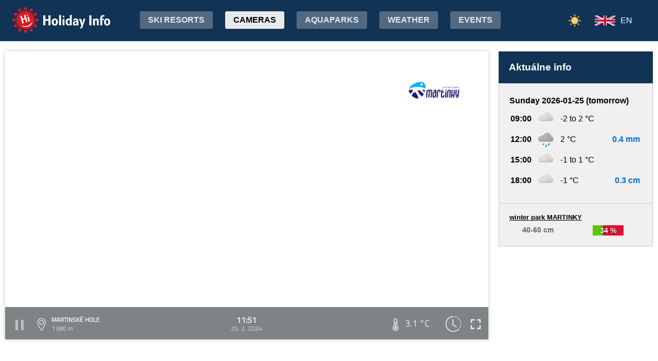

--- FILE ---
content_type: text/html;charset=utf-8
request_url: https://www.holidayinfo.sk/en/kamery/martinske-hole?t=1708858297
body_size: 17042
content:
<?xml version="1.0" encoding="utf-8"?>
<!DOCTYPE html>
<html><head><title>Martinské hole - HolidayInfo</title><meta name="viewport" content="width=device-width, initial-scale=1"/><script src="/jq360.js"></script><script src="/sticky.js"></script><script src="/holidayinfo.js"></script><link href="/owl.carousel.css" rel="stylesheet"/><script src="/owl.carousel.js"></script><script src="/pager.js"></script><link href="/Style.css" rel="stylesheet"/><link href="/bootstrap-grid.min.css" rel="stylesheet"/><link href="/winter-2022.css" rel="stylesheet"/><link href="/page.css" rel="stylesheet"/><link href="https://www.holidayinfo.sk/en/kamery/martinske-hole" rel="canonical"/><link href="https://www.holidayinfo.sk/kamery/martinske-hole" rel="alternate" hreflang="x-default"/><link href="https://www.holidayinfo.sk/sk/kamery/martinske-hole" rel="alternate" hreflang="sk"/><link href="https://www.holidayinfo.sk/de/kamery/martinske-hole" rel="alternate" hreflang="de"/><link href="https://www.holidayinfo.sk/cz/kamery/martinske-hole" rel="alternate" hreflang="cs"/><link href="https://www.holidayinfo.sk/pl/kamery/martinske-hole" rel="alternate" hreflang="pl"/><link href="https://www.holidayinfo.sk/hu/kamery/martinske-hole" rel="alternate" hreflang="hu"/><link href="https://www.holidayinfo.sk/ru/kamery/martinske-hole" rel="alternate" hreflang="ru"/><link href="/calendar.css" rel="stylesheet"/><script src="/calendar.js"></script><style>
.flexwrap {
  max-width:1480px;
  margin:0 auto;
  display: flex;
  clear:both;
}

.flexwrap .sidebar {
  margin-left:20px;
  flex-shrink: 0;
  width:300px;
}

.flexwrap {
    padding:10px 10px;
}

.flexwrap .content {
    flex: 1;
}

@media only screen and (max-width: 1000px) {
  .flexwrap .sidebar {
    display:none;
    border-right:0;
  }
}

@media only screen and (max-width: 890px) {
  .flexwrap {
    /*flex-direction:column;*/
  }
}
@media only screen and (max-width: 500px) {
  .flexwrap .content {
    padding:10px 0px;
    padding:0 0px;
  }
}

</style><style>

.op.op-top {
  padding: 6px;
  display: flex;
  align-items: center;
  justify-content: center;
  text-align: center;
  position:relative;
  left:-20px;
}

.op .op:first-child {
  height: 20px;
  background-color: #D13;
  border: 0px solid rgb(90,200,5);
}

.op .op:last-child {
  right: 0;
  color: white;
  text-shadow: 0 0 3px #000;
  font-size: 14px;
  top: -1px;
  font-weight: bold;
  position: absolute;
  left:0;
  bottom:0;
  display: flex;
  justify-content: center;
  align-items: center;
}
</style><style>
.camera-images a, .camera-images p {
  display:flex;
  flex:1 1 230px;
  margin:5px;
  border:1px solid transparent; 
  font-family:Open Sans,sans-serif;
}

.camera-images a.video span:last-child span:first-child::before {
  content:'\25b6 ';
  margin-right:6px; 
  color:#af3;
}

@media only screen and (max-width: 1100px) {
  .camera-images a, .camera-images p {
    flex:1 1 200px;
  }
}

@media only screen and (max-width: 650px) { .camera-images a, .camera-images p { flex:1 1 180px; } }
@media only screen and (max-width: 520px) { .camera-images a, .camera-images p { flex:1 1 150px; } }

.camera-group {
  padding: 5px;
}

.camera-group h3 {
  max-width:1480px;
  margin:20px auto 10px auto;
  background:url(/icon-panorama.png) no-repeat 5px 0px;
  background-size:35px;
  padding-left:50px;
  box-sizing: border-box;
  font-size:22px;
}

.camera-group .camera-images {
  max-width:1480px;
  background:#fff; 
  margin:0 auto; 
  display:flex;
  flex-wrap:wrap;
  justify-content:space-between
}

.camera-images a {
  flex-direction:column;
  justify-content:space-between;
  height:170px;
  background-position:center top;
  border:1px solid #e0e2e4;
  overflow:hidden;
  background-size:cover;
  text-decoration:none;
  color:#fff;
  font-size:13px;
  font-weight:bold;
}

.camera-images a:hover {
  box-shadow:0 0 15px #aaa;
}

.camera-images a span:first-child {
  padding:6px 8px;
  background:rgba(0,0,0,0.5);
  background:linear-gradient(rgba(0,0,0,.2), rgba(0,0,0,.5));
  text-shadow:0 0 1px #666;
  background: rgba(255,255,255,0.6);
  color: black;
  text-shadow: 0 0 4px #fff;
}

.camera-images a:hover span:first-child {
  text-decoration:underline;
  background: #fafafa;
  color: black;
  text-shadow: 0 0 4px #fff;
}

.camera-images a span:last-child span:first-child {
  color:#fff;
}

.camera-images a:hover span:last-child span:first-child {
  background:rgba(0,0,0,0.5);
  text-shadow: 0 0 0;
  text-shadow: none;
}

.camera-images a:hover span:last-child span {
  text-decoration:none;
}

.camera-images a span:last-child {
  padding:4px;
}

.camera-images a span:last-child span {
  text-shadow:none;
  background:rgba(0,0,0,0.5);
  border-radius:6px;
  padding: 2px 8px 3px 8px;
  float:right;
}

.camera-images a span:last-child span:first-child {
  float:left;
}

.play-button {
  position: absolute;
  top: 50%;
  left: 50%;
  transform: translate(-50%, -50%);
  width: 55px;
  height: 55px;
  border-radius: 50%;
  border:3px solid rgba(255, 255, 255, 0.9);
  display: flex;
  align-items: center;
  justify-content: center;
}

.play-button::before {
  content: '';
  display: block;
  width: 0;
  height: 0;
  border-left: 16px solid rgba(255, 255, 255, 0.9);
  border-top: 10px solid transparent;
  border-bottom: 10px solid transparent;
  margin-left: 6px;
  border-radius: 2px;
}

</style></head><body><header><div class="pagewrap"><h1><a href="/en/">Holiday Info</a></h1><style>
.switch-large { height:34px; position:absolute; top:12px; right:120px; text-transform:uppercase; font-weight:bold; cursor:pointer; user-select:none; }
.switch-large span { margin:0 10px; color:rgba(255,255,255,0.6); position:relative; top:-5px; }
.switch-large span.current { color:#fff; text-shadow:rgba(255,255,255,0.8) 0 0 15px; }
.switch-large .icon { background:rgba(255,255,255,0.1); display:inline-block; position:relative; top:3px; width:50px; border-radius:50px; border:1px solid rgba(255,255,255,0.4); padding:4px 0 0 5px; height:28px; }
.switch-large:hover .icon { background:rgba(255,255,255,0.2); border:1px solid rgba(255,255,255,0.6); }
.switch-large img.img-s { width:18px; position:absolute; right:5px; top:4px; }
.switch-large img.img-w { width:17px; position:absolute; left:6px; top:3px; }
.switch { display:none; }
@media only screen and (max-width: 1340px) {
   .switch-large { display:none; }
   .switch { display:block; }
}
</style><div class="switch"><a href="/en/kamery/martinske-hole?switch=summer"><img src="/icon-summer.png" alt="Leto" style="width:24px;"/></a></div><div class="switch-large" onclick="window.location='/en/kamery/martinske-hole?switch=summer';"><span class="current">Winter</span><div class="icon"><img src="/icon-winter2.png" alt="Winter" class="img-w"/></div><span>Summer</span></div><nav class="top"><div class="nav-item"><a href="/en/snehove-spravy" id="snow-trigger">Ski resorts</a></div><a href="/en/kamery" class="active">Cameras</a><a href="/en/aquaparky">Aquaparks</a><a href="/en/pocasie">Weather</a><a href="/en/podujatia">Events</a></nav><nav class="lang"><span onclick="$('nav.lang &gt; div').toggleClass('is-active');" class="en">EN</span><div class="wrap"><div class="center"><div><a href="/sk/kamery/martinske-hole?t=1708858297" class="sk">SK</a><a href="/de/kamery/martinske-hole?t=1708858297" class="de">DE</a><a href="/cz/kamery/martinske-hole?t=1708858297" class="cz">CZ</a><a href="/pl/kamery/martinske-hole?t=1708858297" class="pl">PL</a><a href="/hu/kamery/martinske-hole?t=1708858297" class="hu">HU</a><a href="/ru/kamery/martinske-hole?t=1708858297" class="ru">RU</a></div></div></div></nav><nav class="mobile"><span class="hamburger" onclick="$('.hamburger, nav.mobile &gt; div').toggleClass('is-active');"><span></span><span></span><span></span></span><div><a href="/en/kamery" class="active">Cameras</a><a href="/en/snehove-spravy">Ski resorts</a><a href="/en/lanovky">Lifts</a><a href="/en/zjazdovky">Downhill slopes</a><a href="/en/bezkarske-trate">Cross-country trails</a><a href="/en/aquaparky">Aquaparks</a><a href="/en/pocasie">Weather</a><a href="/en/podujatia">Events</a><a href="/en/kamery/martinske-hole?switch=summer"><div style="position:relative;width:30px;height:14px;display:inline-block;"><img src="/icon-summer.png" alt="Leto" style="width:20px;position:absolute;left:0;top:-82px;"/></div>Summer resorts</a><div class="lang"><a href="/sk/kamery/martinske-hole?t=1708858297" class="sk">SK</a><a href="/de/kamery/martinske-hole?t=1708858297" class="de">DE</a><a href="/cz/kamery/martinske-hole?t=1708858297" class="cz">CZ</a><a href="/pl/kamery/martinske-hole?t=1708858297" class="pl">PL</a><a href="/hu/kamery/martinske-hole?t=1708858297" class="hu">HU</a><a href="/ru/kamery/martinske-hole?t=1708858297" class="ru">RU</a></div></div></nav></div></header><main><div id="camera-wrap"><div class="content"><div style="width:100%; margin:0 auto; position:relative; padding-top:56.25%; box-sizing:border-box;min-height:560px;"><div style="position:absolute;left:0;right:0;top:0;bottom:0;font-family: 'Titillium Web','OpenSans',sans-serif;" id="root-1003" class="hi-camera"><script>window.hiCamera1003Url = 'https://b.holidayinfo.sk/c/2024-02-25/1003/1708858297.mp4'; function play1003() { if (document.querySelector('#video-1003') == null) return; if (!window.hiVideo1003Loaded) {  document.querySelector('#video-1003 source').src = window.hiCamera1003Url; document.querySelector('#video-1003').load(); window.hiVideo1003Loaded = true; } var v = document.querySelector('#video-1003'); if (v.paused) { document.querySelector('#video-1003-play').style.display='none'; document.querySelector('#video-1003-play-button').style.display='none'; document.querySelector('#video-1003-pause-button').style.display='block'; document.querySelector('#video-1003-progressSelection').style.display='block'; v.play(); } else { document.querySelector('#video-1003-play').style.display='block'; document.querySelector('#video-1003-pause-button').style.display='none'; document.querySelector('#video-1003-play-button').style.display='block'; document.querySelector('#video-1003-progressSelection').style.display='none'; setTimeout(() => { document.querySelector('#video-1003').pause(); }, 1); } } setTimeout(() => { if (!window.hiVideo1003Loaded) play1003(); }, 1);
  window.hiCamera1003Interval = setInterval(function () {

  var video = document.querySelector('#video-1003');

  if (video) {
      clearInterval(window.hiCamera1003Interval);

      document.querySelector('#video-1003-progressSelection').addEventListener('click', function(e) {
        if (!video.paused) {
          var clickPositionX = e.pageX - this.getBoundingClientRect().left;
          var width = this.offsetWidth;
          var clickRatio = clickPositionX / width;
          var newTime = clickRatio * video.duration;
          window.hiCamera1003SetCurrentTime = newTime;
        }
      });

      video.addEventListener('timeupdate', function() {
        if (video.buffered.length > 0) {
          var bufferedEnd = video.buffered.end(0);
          var percent = ((100 / video.duration) * bufferedEnd);
          var bufferBar = document.querySelector('#video-1003-progressBuffered');
          bufferBar.style.width = percent + '%';
        }

        if (window.hiCamera1003SetCurrentTime) {
          video.currentTime = window.hiCamera1003SetCurrentTime;
          window.hiCamera1003SetCurrentTime = null;
          document.querySelector('#video-1003-progress').style.transition = '';
          var p = ((100 / video.duration) * video.currentTime);
          window.hiCamera1003Percent = p;
          document.querySelector('#video-1003-progress').style.width = p + '%';
          return;
        }

        var percent = ((100 / video.duration) * video.currentTime);
        if (window.hiCamera1003Percent) {
          if (window.hiCamera1003Percent > percent) {
            document.querySelector('#video-1003-progress').style.transition = '';
          }
          else {
            document.querySelector('#video-1003-progress').style.transition = 'width 0.5s linear';
          }
        }
        window.hiCamera1003Percent = percent;
        document.querySelector('#video-1003-progress').style.width = percent + '%';
      });

      video.addEventListener('progress', function(e) {
        if (video.buffered.length > 0) {
          var bufferedEnd = video.buffered.end(0);
          var percent = ((100 / video.duration) * bufferedEnd);
          var bufferBar = document.querySelector('#video-1003-progressBuffered');
          bufferBar.style.width = percent + '%';
        }
      });
  }
}, 100);
window.hiArchive1003Close = function() { 
document.querySelector('#hi-1003-archive').style.display = 'none';
}
window.hiArchive1003Open = function() {
var e = document.querySelector('#hi-1003-archive'); e.style.display = e.style.display == 'block' ? 'none' : 'block';
}
window.hiArchive1003Load = function(time,date,temp,videoUrl,imageUrl) {
var e = document.querySelectorAll('#root-1003 .widget-timestamp span'); e[0].textContent = time; e[1].textContent = date;
var f = document.querySelector('#root-1003 .-hi-cam-temp span'); f.textContent = temp;
var p = document.querySelector('#video-1003'); p.setAttribute('poster', imageUrl);
if (videoUrl != '') {
  window.hiCamera1003Url = videoUrl;
  var s = document.querySelector('#video-1003 source'); s.src = videoUrl;
  var v = document.querySelector('#video-1003');
  if (!v.paused) {
    v.load();
    document.querySelector('#video-1003-play').style.display='none';
    document.querySelector('#video-1003-play-button').style.display='none';
    document.querySelector('#video-1003-pause-button').style.display='block';
    document.querySelector('#video-1003-progressSelection').style.display='block';
    v.play();
  } else {
    v.load();
    setTimeout(() => { document.querySelector('#video-1003').pause(); }, 1);
    document.querySelector('#video-1003-play').style.display='block';
    document.querySelector('#video-1003-pause-button').style.display='none';
    document.querySelector('#video-1003-play-button').style.display='block';
    document.querySelector('#video-1003-progressSelection').style.display='none';
  }
 }
}
window.hiArchive1003Date = function(date) { 
let xhr = new XMLHttpRequest();
xhr.open('GET', 'https://www.holidayinfo.sk/en/kamery/martinske-hole?archive=' + date, true);
xhr.onreadystatechange = function() {
  if (xhr.readyState == 4 && xhr.status == 200) {
    var e = document.querySelector('#hi-1003-archive-items'); if (e) e.outerHTML = xhr.responseText;
  }
}
xhr.send();
}
window.hiWeather1003Close = function() { 
document.querySelector('#hi-1003-weather').style.display = 'none';
}
window.hiWeather1003Open = function() {
var e = document.querySelector('#hi-1003-weather'); e.style.display = e.style.display == 'block' ? 'none' : 'block';
}
window.hiWeather1003Switch = function(longterm) {
if (longterm) {
  document.querySelector('#hi-1003-button-short').classList.remove('active');
  document.querySelector('#hi-1003-button-long').classList.add('active');
} else {
  document.querySelector('#hi-1003-button-short').classList.add('active');
  document.querySelector('#hi-1003-button-long').classList.remove('active');
}

document.querySelector('#hi-1003-weather-short').style.display = longterm ? 'none' : 'block';
document.querySelector('#hi-1003-weather-long').style.display = longterm ? 'block' : 'none';
}
window.hiMessage1003Close = function() {
var e = document.querySelector('#hi-1003-message'); e.style.display = 'none';
}
</script><style>
.marquee {
  height: 30px;
  width:100%;

  overflow: hidden;
  position: relative;
}

.marquee div {
  display: block;
  width: 200%;
  height: 30px;
  padding:0;

  position: absolute;
  overflow: hidden;

  animation: marquee 80s linear infinite;
}

@media only screen and (max-width: 500px) {
  .marquee div {
    animation: marquee 100s linear infinite;
  }
}

.marquee span {
  float: left;
  width: 50%;
}

.marquee:hover div {
	animation-play-state: paused;
}

@keyframes marquee {
  0% { left: 0; }
  100% { left: -100%; }
}


        #fullscreen-enter:hover {
            cursor: pointer;
            animation: out-pulse-animation .4s;
        }
        @keyframes out-pulse-animation {
            0% { transform: scale(1); }
            50% { transform: scale(1.4); }
			100% { transform: scale(1); }
        }

        #fullscreen-exit:hover {
            cursor: pointer;
            animation: in-pulse-animation .4s;
        }

        @keyframes in-pulse-animation {
            0% { transform: scale(1); }
            50% { transform: scale(0.7); }
			100% { transform: scale(1); }
        }

        @keyframes widen-animation {
            0% { transform: scaleX(1); }
            50% { transform: scaleX(1.5); }
			100% { transform: scaleX(1); }
        }

.video-play-button div {
  width: 0;
  height: 0;
  border-top: 8px solid transparent;
  border-left: 11px solid #ccc;
  border-bottom: 8px solid transparent;
  position: relative;
  left: 5px;
}

.video-play-button {
  position: absolute;
  bottom: 6px;
  left: 6px;
  width: 28px;
  height: 28px;
  padding: 6px;
  border-radius: 100%;
  background: rgba(0,0,0,0.7);
}

.triangle {
    opacity:0.5;
    align-self: center;
    justify-self: center;

	position: relative;
	background-color: #fff;
	text-align: left;
}
.triangle:before,
.triangle:after {
	content: '';
	position: absolute;
	background-color: inherit;
}
.triangle-large,
.triangle-large:before,
.triangle-large:after {
	width:  5em;
	height: 5em;
	border-top-right-radius: 30%;
cursor:pointer;
}

.triangle-medium,
.triangle-medium:before,
.triangle-medium:after {
	width:  2em;
	height: 2em;
	border-top-right-radius: 30%;
cursor:pointer;
}

.triangle-small,
.triangle-small:before,
.triangle-small:after {
	width:  14px;
	height: 14px;
	border-top-right-radius: 30%;
cursor:pointer;
}

@media only screen and (max-width: 1150px) {
.triangle-large,
.triangle-large:before,
.triangle-large:after {
	width:  4em;
	height: 4em;
}
}

@media only screen and (max-width: 800px) {
.triangle-large,
.triangle-large:before,
.triangle-large:after {
	width:  2em;
	height: 2em;
}
.triangle-medium,
.triangle-medium:before,
.triangle-medium:after {
	width:  14px;
	height: 14px;
}
}

@media only screen and (max-width: 450px) {
.triangle-large,
.triangle-large:before,
.triangle-large:after {
	width:  18px;
	height: 18px;
}
}

.triangle {
	transform: rotate(-210deg) skewX(-30deg) scale(1,.866);
}
.triangle:before {
	transform: rotate(-135deg) skewX(-45deg) scale(1.414,.707) translate(0,-50%);
}
.triangle:after {
	transform: rotate(135deg) skewY(-45deg) scale(.707,1.414) translate(50%);
}

.pause-small {
    opacity:0.5;
    width: 16px;
    height: 20px;
    border-right: 5px solid #fff;
    border-left: 5px solid #fff;
    box-sizing:border-box;
}

.play-pause:hover .pause-small
{
  opacity:0.8;
  cursor:pointer;
}
.play-pause:hover .play-small
{
  opacity:0.8;
  cursor:pointer;
}

div.widget-btn:hover {
  background:rgba(255,255,255,0.25);
  cursor:pointer;
}

div.widget-timestamp {
  width:90px;
}

</style><video width="100%" height="100%" autoplay muted loop onended="this.play();" id="video-1003" style="box-shadow:0 0 8px #ccc;object-fit:cover;" poster="https://b.holidayinfo.sk/c/2024-02-25/1003/1708858297.jpg"><source src="" type="video/mp4"/></video><div style="position: absolute; width:100%; height:100%; left:0; top:0; overflow:hidden; display:grid;"><div onclick="play1003(); return false;" style="position: absolute; width:100%; height:100%; left:0; top:0; overflow:hidden; display:grid;background: url(https://www.holidayinfo.sk/CameraLogo?id=1003) no-repeat; background-size: contain;"><div id="video-1003-play" class="triangle triangle-large"></div></div><style>
.hi-close { position: absolute; right: 12px; top: 13px; width: 30px; height: 30px; opacity: 0.6; cursor:pointer; }
.hi-close:hover { opacity: 1; }
.hi-close:before, .hi-close:after { position: absolute; left: 14px; content: ' '; height: 30px; width: 2px; background-color: #FFF; }
.hi-close:before { transform: rotate(45deg); }
.hi-close:after { transform: rotate(-45deg); }
</style><style>
.hi-archive { display:none; background:rgba(58,66,70,0.85); position:absolute; max-height:165px;bottom:63px;right:0;left:0; border-top-left-radius:20px; border-top-right-radius:20px; padding:0 10px 10px 10px; z-index:10; }
.hi-archive-items { overflow:hidden; }
.hi-archive-items h3 { color:#FFF; margin:.8em 1em .6em 5px; font-size:16px; text-align:left; }
.hi-archive-item { width:100px; float:left; height:100%; margin-bottom:100px; color:white; border-radius:20px; margin-left:15px; line-height:16px; }
.hi-archive-items .camera-images { width:100%; height:110px; overflow-x:scroll; display:flex; flex-direction:column; flex-wrap:wrap; align-content:flex-start; user-select:none; }
.hi-archive-items .camera-images a { width:140px; max-height:90px; }
.hi-archive-items .camera-images a .play-button { transform:scale(0.7); position:relative; left:45px; top:10px; }
.hi-archive-button { padding:6px 12px; user-select:none; position:relative; top:-1px; cursor:pointer; }
.hi-archive-button:hover { background:rgba(255,255,255,0.2); }

@-moz-document url-prefix() { .hi-archive-items .camera-images { scrollbar-width: thin; scrollbar-color: rgba(255, 255, 255, 0.3) transparent; } }

.hi-camera .hi-archive-items .camera-images::-webkit-scrollbar { height:0px; }
.hi-camera:hover .hi-archive-items .camera-images::-webkit-scrollbar { height:2px; }
.hi-camera:hover .hi-archive-items:hover .camera-images::-webkit-scrollbar { height:4px; }
.hi-archive-items .camera-images::-webkit-scrollbar-thumb { background-color: rgba(255, 255, 255, 0.3); border-radius: 20px; border: 2px solid trasparent; }
.hi-archive-items  .camera-images::-webkit-scrollbar-track { background: transparent; }
</style><style>.hi-archive h3 { font-family:'Titillium Web'; }</style><div id="hi-1003-archive" class="hi-archive"><span class="hi-close" onclick="hiArchive1003Close(event);return false;"></span><div id="hi-1003-archive-items" class="hi-archive-items"><h3><span style="display:inline-block;user-select:none;">Sunday 25.02.2024</span><span id="hi-1003-button-next" class="hi-archive-button" style="margin-left:10px;" onclick="hiArchive1003Date('2024-02-26');return false;">&gt;</span></h3><div class="camera-images"><a href="https://www.holidayinfo.sk/en/kamery/martinske-hole?t=1708838442" onclick="hiArchive1003Load('06:20','25. 2. 2024','0,8 &#xb0;C','https://b.holidayinfo.sk/c/2024-02-25/1003/1708838442.mp4','https://b.holidayinfo.sk/c/2024-02-25/1003/1708838442.jpg');return false" style="background-image:url(https://b.holidayinfo.sk/c/2024-02-25/1003/1708838442-s.jpg);position:relative;"><span style="padding:0"></span> <div class="play-button"></div><span><span>06:20</span> <span>0,8 &#xb0;C</span></span></a><a href="https://www.holidayinfo.sk/en/kamery/martinske-hole?t=1708840247" onclick="hiArchive1003Load('06:50','25. 2. 2024','0,5 &#xb0;C','https://b.holidayinfo.sk/c/2024-02-25/1003/1708840247.mp4','https://b.holidayinfo.sk/c/2024-02-25/1003/1708840247.jpg');return false" style="background-image:url(https://b.holidayinfo.sk/c/2024-02-25/1003/1708840247-s.jpg);position:relative;"><span style="padding:0"></span> <div class="play-button"></div><span><span>06:50</span> <span>0,5 &#xb0;C</span></span></a><a href="https://www.holidayinfo.sk/en/kamery/martinske-hole?t=1708842054" onclick="hiArchive1003Load('07:20','25. 2. 2024','0,8 &#xb0;C','https://b.holidayinfo.sk/c/2024-02-25/1003/1708842054.mp4','https://b.holidayinfo.sk/c/2024-02-25/1003/1708842054.jpg');return false" style="background-image:url(https://b.holidayinfo.sk/c/2024-02-25/1003/1708842054-s.jpg);position:relative;"><span style="padding:0"></span> <div class="play-button"></div><span><span>07:20</span> <span>0,8 &#xb0;C</span></span></a><a href="https://www.holidayinfo.sk/en/kamery/martinske-hole?t=1708843856" onclick="hiArchive1003Load('07:50','25. 2. 2024','1,5 &#xb0;C','https://b.holidayinfo.sk/c/2024-02-25/1003/1708843856.mp4','https://b.holidayinfo.sk/c/2024-02-25/1003/1708843856.jpg');return false" style="background-image:url(https://b.holidayinfo.sk/c/2024-02-25/1003/1708843856-s.jpg);position:relative;"><span style="padding:0"></span> <div class="play-button"></div><span><span>07:50</span> <span>1,5 &#xb0;C</span></span></a><a href="https://www.holidayinfo.sk/en/kamery/martinske-hole?t=1708845652" onclick="hiArchive1003Load('08:20','25. 2. 2024','2,4 &#xb0;C','https://b.holidayinfo.sk/c/2024-02-25/1003/1708845652.mp4','https://b.holidayinfo.sk/c/2024-02-25/1003/1708845652.jpg');return false" style="background-image:url(https://b.holidayinfo.sk/c/2024-02-25/1003/1708845652-s.jpg);position:relative;"><span style="padding:0"></span> <div class="play-button"></div><span><span>08:20</span> <span>2,4 &#xb0;C</span></span></a><a href="https://www.holidayinfo.sk/en/kamery/martinske-hole?t=1708847492" onclick="hiArchive1003Load('08:51','25. 2. 2024','2,9 &#xb0;C','https://b.holidayinfo.sk/c/2024-02-25/1003/1708847492.mp4','https://b.holidayinfo.sk/c/2024-02-25/1003/1708847492.jpg');return false" style="background-image:url(https://b.holidayinfo.sk/c/2024-02-25/1003/1708847492-s.jpg);position:relative;"><span style="padding:0"></span> <div class="play-button"></div><span><span>08:51</span> <span>2,9 &#xb0;C</span></span></a><a href="https://www.holidayinfo.sk/en/kamery/martinske-hole?t=1708849269" onclick="hiArchive1003Load('09:21','25. 2. 2024','2,7 &#xb0;C','https://b.holidayinfo.sk/c/2024-02-25/1003/1708849269.mp4','https://b.holidayinfo.sk/c/2024-02-25/1003/1708849269.jpg');return false" style="background-image:url(https://b.holidayinfo.sk/c/2024-02-25/1003/1708849269-s.jpg);position:relative;"><span style="padding:0"></span> <div class="play-button"></div><span><span>09:21</span> <span>2,7 &#xb0;C</span></span></a><a href="https://www.holidayinfo.sk/en/kamery/martinske-hole?t=1708851080" onclick="hiArchive1003Load('09:51','25. 2. 2024','3,3 &#xb0;C','https://b.holidayinfo.sk/c/2024-02-25/1003/1708851080.mp4','https://b.holidayinfo.sk/c/2024-02-25/1003/1708851080.jpg');return false" style="background-image:url(https://b.holidayinfo.sk/c/2024-02-25/1003/1708851080-s.jpg);position:relative;"><span style="padding:0"></span> <div class="play-button"></div><span><span>09:51</span> <span>3,3 &#xb0;C</span></span></a><a href="https://www.holidayinfo.sk/en/kamery/martinske-hole?t=1708852860" onclick="hiArchive1003Load('10:21','25. 2. 2024','3,6 &#xb0;C','https://b.holidayinfo.sk/c/2024-02-25/1003/1708852860.mp4','https://b.holidayinfo.sk/c/2024-02-25/1003/1708852860.jpg');return false" style="background-image:url(https://b.holidayinfo.sk/c/2024-02-25/1003/1708852860-s.jpg);position:relative;"><span style="padding:0"></span> <div class="play-button"></div><span><span>10:21</span> <span>3,6 &#xb0;C</span></span></a><a href="https://www.holidayinfo.sk/en/kamery/martinske-hole?t=1708854685" onclick="hiArchive1003Load('10:51','25. 2. 2024','2,7 &#xb0;C','https://b.holidayinfo.sk/c/2024-02-25/1003/1708854685.mp4','https://b.holidayinfo.sk/c/2024-02-25/1003/1708854685.jpg');return false" style="background-image:url(https://b.holidayinfo.sk/c/2024-02-25/1003/1708854685-s.jpg);position:relative;"><span style="padding:0"></span> <div class="play-button"></div><span><span>10:51</span> <span>2,7 &#xb0;C</span></span></a><a href="https://www.holidayinfo.sk/en/kamery/martinske-hole?t=1708856488" onclick="hiArchive1003Load('11:21','25. 2. 2024','2,7 &#xb0;C','https://b.holidayinfo.sk/c/2024-02-25/1003/1708856488.mp4','https://b.holidayinfo.sk/c/2024-02-25/1003/1708856488.jpg');return false" style="background-image:url(https://b.holidayinfo.sk/c/2024-02-25/1003/1708856488-s.jpg);position:relative;"><span style="padding:0"></span> <div class="play-button"></div><span><span>11:21</span> <span>2,7 &#xb0;C</span></span></a><a href="https://www.holidayinfo.sk/en/kamery/martinske-hole?t=1708858297" onclick="hiArchive1003Load('11:51','25. 2. 2024','3,1 &#xb0;C','https://b.holidayinfo.sk/c/2024-02-25/1003/1708858297.mp4','https://b.holidayinfo.sk/c/2024-02-25/1003/1708858297.jpg');return false" style="background-image:url(https://b.holidayinfo.sk/c/2024-02-25/1003/1708858297-s.jpg);position:relative;"><span style="padding:0"></span> <div class="play-button"></div><span><span>11:51</span> <span>3,1 &#xb0;C</span></span></a><a href="https://www.holidayinfo.sk/en/kamery/martinske-hole?t=1708860088" onclick="hiArchive1003Load('12:21','25. 2. 2024','3,1 &#xb0;C','https://b.holidayinfo.sk/c/2024-02-25/1003/1708860088.mp4','https://b.holidayinfo.sk/c/2024-02-25/1003/1708860088.jpg');return false" style="background-image:url(https://b.holidayinfo.sk/c/2024-02-25/1003/1708860088-s.jpg);position:relative;"><span style="padding:0"></span> <div class="play-button"></div><span><span>12:21</span> <span>3,1 &#xb0;C</span></span></a><a href="https://www.holidayinfo.sk/en/kamery/martinske-hole?t=1708861882" onclick="hiArchive1003Load('12:51','25. 2. 2024','2,7 &#xb0;C','https://b.holidayinfo.sk/c/2024-02-25/1003/1708861882.mp4','https://b.holidayinfo.sk/c/2024-02-25/1003/1708861882.jpg');return false" style="background-image:url(https://b.holidayinfo.sk/c/2024-02-25/1003/1708861882-s.jpg);position:relative;"><span style="padding:0"></span> <div class="play-button"></div><span><span>12:51</span> <span>2,7 &#xb0;C</span></span></a><a href="https://www.holidayinfo.sk/en/kamery/martinske-hole?t=1708863676" onclick="hiArchive1003Load('13:21','25. 2. 2024','2,8 &#xb0;C','https://b.holidayinfo.sk/c/2024-02-25/1003/1708863676.mp4','https://b.holidayinfo.sk/c/2024-02-25/1003/1708863676.jpg');return false" style="background-image:url(https://b.holidayinfo.sk/c/2024-02-25/1003/1708863676-s.jpg);position:relative;"><span style="padding:0"></span> <div class="play-button"></div><span><span>13:21</span> <span>2,8 &#xb0;C</span></span></a><a href="https://www.holidayinfo.sk/en/kamery/martinske-hole?t=1708865490" onclick="hiArchive1003Load('13:51','25. 2. 2024','2,6 &#xb0;C','https://b.holidayinfo.sk/c/2024-02-25/1003/1708865490.mp4','https://b.holidayinfo.sk/c/2024-02-25/1003/1708865490.jpg');return false" style="background-image:url(https://b.holidayinfo.sk/c/2024-02-25/1003/1708865490-s.jpg);position:relative;"><span style="padding:0"></span> <div class="play-button"></div><span><span>13:51</span> <span>2,6 &#xb0;C</span></span></a><a href="https://www.holidayinfo.sk/en/kamery/martinske-hole?t=1708867258" onclick="hiArchive1003Load('14:20','25. 2. 2024','2,9 &#xb0;C','https://b.holidayinfo.sk/c/2024-02-25/1003/1708867258.mp4','https://b.holidayinfo.sk/c/2024-02-25/1003/1708867258.jpg');return false" style="background-image:url(https://b.holidayinfo.sk/c/2024-02-25/1003/1708867258-s.jpg);position:relative;"><span style="padding:0"></span> <div class="play-button"></div><span><span>14:20</span> <span>2,9 &#xb0;C</span></span></a><a href="https://www.holidayinfo.sk/en/kamery/martinske-hole?t=1708869087" onclick="hiArchive1003Load('14:51','25. 2. 2024','2,9 &#xb0;C','https://b.holidayinfo.sk/c/2024-02-25/1003/1708869087.mp4','https://b.holidayinfo.sk/c/2024-02-25/1003/1708869087.jpg');return false" style="background-image:url(https://b.holidayinfo.sk/c/2024-02-25/1003/1708869087-s.jpg);position:relative;"><span style="padding:0"></span> <div class="play-button"></div><span><span>14:51</span> <span>2,9 &#xb0;C</span></span></a><a href="https://www.holidayinfo.sk/en/kamery/martinske-hole?t=1708870884" onclick="hiArchive1003Load('15:21','25. 2. 2024','2,8 &#xb0;C','https://b.holidayinfo.sk/c/2024-02-25/1003/1708870884.mp4','https://b.holidayinfo.sk/c/2024-02-25/1003/1708870884.jpg');return false" style="background-image:url(https://b.holidayinfo.sk/c/2024-02-25/1003/1708870884-s.jpg);position:relative;"><span style="padding:0"></span> <div class="play-button"></div><span><span>15:21</span> <span>2,8 &#xb0;C</span></span></a><a href="https://www.holidayinfo.sk/en/kamery/martinske-hole?t=1708872666" onclick="hiArchive1003Load('15:51','25. 2. 2024','2,4 &#xb0;C','https://b.holidayinfo.sk/c/2024-02-25/1003/1708872666.mp4','https://b.holidayinfo.sk/c/2024-02-25/1003/1708872666.jpg');return false" style="background-image:url(https://b.holidayinfo.sk/c/2024-02-25/1003/1708872666-s.jpg);position:relative;"><span style="padding:0"></span> <div class="play-button"></div><span><span>15:51</span> <span>2,4 &#xb0;C</span></span></a><a href="https://www.holidayinfo.sk/en/kamery/martinske-hole?t=1708874485" onclick="hiArchive1003Load('16:21','25. 2. 2024','2,4 &#xb0;C','https://b.holidayinfo.sk/c/2024-02-25/1003/1708874485.mp4','https://b.holidayinfo.sk/c/2024-02-25/1003/1708874485.jpg');return false" style="background-image:url(https://b.holidayinfo.sk/c/2024-02-25/1003/1708874485-s.jpg);position:relative;"><span style="padding:0"></span> <div class="play-button"></div><span><span>16:21</span> <span>2,4 &#xb0;C</span></span></a><a href="https://www.holidayinfo.sk/en/kamery/martinske-hole?t=1708876289" onclick="hiArchive1003Load('16:51','25. 2. 2024','2,3 &#xb0;C','https://b.holidayinfo.sk/c/2024-02-25/1003/1708876289.mp4','https://b.holidayinfo.sk/c/2024-02-25/1003/1708876289.jpg');return false" style="background-image:url(https://b.holidayinfo.sk/c/2024-02-25/1003/1708876289-s.jpg);position:relative;"><span style="padding:0"></span> <div class="play-button"></div><span><span>16:51</span> <span>2,3 &#xb0;C</span></span></a><a href="https://www.holidayinfo.sk/en/kamery/martinske-hole?t=1708878084" onclick="hiArchive1003Load('17:21','25. 2. 2024','2,1 &#xb0;C','https://b.holidayinfo.sk/c/2024-02-25/1003/1708878084.mp4','https://b.holidayinfo.sk/c/2024-02-25/1003/1708878084.jpg');return false" style="background-image:url(https://b.holidayinfo.sk/c/2024-02-25/1003/1708878084-s.jpg);position:relative;"><span style="padding:0"></span> <div class="play-button"></div><span><span>17:21</span> <span>2,1 &#xb0;C</span></span></a><a href="https://www.holidayinfo.sk/en/kamery/martinske-hole?t=1708879848" onclick="hiArchive1003Load('17:50','25. 2. 2024','2,1 &#xb0;C','https://b.holidayinfo.sk/c/2024-02-25/1003/1708879848.mp4','https://b.holidayinfo.sk/c/2024-02-25/1003/1708879848.jpg');return false" style="background-image:url(https://b.holidayinfo.sk/c/2024-02-25/1003/1708879848-s.jpg);position:relative;"><span style="padding:0"></span> <div class="play-button"></div><span><span>17:50</span> <span>2,1 &#xb0;C</span></span></a></div></div></div><style>
.hi-weather { display:none; background:rgba(58,66,70,0.85); position:absolute; max-height:275px;bottom:60px;right:0;left:0; border-top-left-radius:20px; border-top-right-radius:20px; z-index:8; }
.hi-weather-items { overflow:hidden; }
.hi-weather-item { width:100px; float:left; height:100%; margin-bottom:100px; color:white; border-radius:20px; margin-left:15px; line-height:16px; }

.hi-weather-button { padding:10px; margin:5px 0 5px 8px; display:inline-block; color:white; opacity:0.5; cursor:pointer; font-weight:bold; user-select:none; }
.hi-weather-button:hover { opacity:0.7; }
.hi-weather-button.active { opacity:1; }

@media (max-width: 1000px) {
  max-height:265px;
}

@media (max-width: 768px) {
  .hi-weather { bottom:49px; }
}

@media (max-width: 640px) {
  .hi-weather-item { width:90px; margin-left:10px; }
}

@media (max-width: 570px) {
  .hi-weather-button { display:none; }
  .hi-weather { max-height:230px; padding:10px 0; }
}
@media (max-width: 500px) {
  .hi-weather { z-index:-1; }
}
</style><div id="hi-1003-weather" class="hi-weather"><span id="hi-1003-button-short" class="hi-weather-button active" onclick="hiWeather1003Switch(false);return false;">Short-term</span><span id="hi-1003-button-long" class="hi-weather-button" onclick="hiWeather1003Switch(true);return false;">Long-term</span><span class="hi-close" onclick="hiWeather1003Close(event);return false;"></span><div id="hi-1003-weather-short" class="hi-weather-items"><div class="hi-weather-item" style="background:rgba(30,30,30,0.6);"><span style="display:inline-block;font-size:12px;width:100%;text-align:center;margin-top:10px;font-weight:bold;">Tomorrow</span><span style="display:inline-block;font-size:12px;width:100%;text-align:center;margin-top:5px;border-bottom:1px solid #ddd;padding-bottom:10px;">00:00</span><img src="https://www.holidayinfo.sk/03n.svg" alt="partlycloudy" style="width:60px;margin:15px auto;display:block;"/><span style="display:inline-block;font-size:16px;width:100%;text-align:center;font-weight:bold;">-1 &#xb0;C</span><span style="display:inline-block;font-size:12px;font-weight:bold;width:100%;text-align:center;margin-top:15px;color:#ADF;height:30px;">0.1 cm</span></div><div class="hi-weather-item" style="background:rgba(30,30,30,0.8);"><span style="display:inline-block;font-size:12px;width:100%;text-align:center;margin-top:10px;font-weight:bold;">Tomorrow</span><span style="display:inline-block;font-size:12px;width:100%;text-align:center;margin-top:5px;border-bottom:1px solid #ddd;padding-bottom:10px;">06:00</span><img src="https://www.holidayinfo.sk/04.svg" alt="cloudy" style="width:60px;margin:15px auto;display:block;"/><span style="display:inline-block;font-size:16px;width:100%;text-align:center;font-weight:bold;">-4 &#xb0;C</span><span style="display:inline-block;font-size:12px;font-weight:bold;width:100%;text-align:center;margin-top:15px;color:#ADF;height:30px;">0.3 cm</span></div><div class="hi-weather-item" style="background:rgba(30,30,30,0.6);"><span style="display:inline-block;font-size:12px;width:100%;text-align:center;margin-top:10px;font-weight:bold;">Tomorrow</span><span style="display:inline-block;font-size:12px;width:100%;text-align:center;margin-top:5px;border-bottom:1px solid #ddd;padding-bottom:10px;">12:00</span><img src="https://www.holidayinfo.sk/04.svg" alt="cloudy" style="width:60px;margin:15px auto;display:block;"/><span style="display:inline-block;font-size:16px;width:100%;text-align:center;font-weight:bold;">2 &#xb0;C</span><span style="display:inline-block;font-size:12px;font-weight:bold;width:100%;text-align:center;margin-top:15px;color:#ADF;height:30px;">0.3 mm</span></div><div class="hi-weather-item" style="background:rgba(30,30,30,0.8);"><span style="display:inline-block;font-size:12px;width:100%;text-align:center;margin-top:10px;font-weight:bold;">Tomorrow</span><span style="display:inline-block;font-size:12px;width:100%;text-align:center;margin-top:5px;border-bottom:1px solid #ddd;padding-bottom:10px;">18:00</span><img src="https://www.holidayinfo.sk/13.svg" alt="snow" style="width:60px;margin:15px auto;display:block;"/><span style="display:inline-block;font-size:16px;width:100%;text-align:center;font-weight:bold;">-1 &#xb0;C</span><span style="display:inline-block;font-size:12px;font-weight:bold;width:100%;text-align:center;margin-top:15px;color:#ADF;height:30px;">1 cm</span></div><div class="hi-weather-item" style="background:rgba(30,30,30,0.6);"><span style="display:inline-block;font-size:12px;width:100%;text-align:center;margin-top:10px;font-weight:bold;">26.1.</span><span style="display:inline-block;font-size:12px;width:100%;text-align:center;margin-top:5px;border-bottom:1px solid #ddd;padding-bottom:10px;">00:00</span><img src="https://www.holidayinfo.sk/13.svg" alt="snow" style="width:60px;margin:15px auto;display:block;"/><span style="display:inline-block;font-size:16px;width:100%;text-align:center;font-weight:bold;">0 &#xb0;C</span><span style="display:inline-block;font-size:12px;font-weight:bold;width:100%;text-align:center;margin-top:15px;color:#ADF;height:30px;">1.4 cm</span></div><div class="hi-weather-item" style="background:rgba(30,30,30,0.8);"><span style="display:inline-block;font-size:12px;width:100%;text-align:center;margin-top:10px;font-weight:bold;">26.1.</span><span style="display:inline-block;font-size:12px;width:100%;text-align:center;margin-top:5px;border-bottom:1px solid #ddd;padding-bottom:10px;">06:00</span><img src="https://www.holidayinfo.sk/04.svg" alt="cloudy" style="width:60px;margin:15px auto;display:block;"/><span style="display:inline-block;font-size:16px;width:100%;text-align:center;font-weight:bold;">-1 &#xb0;C</span><div style="margin-top:15px;height:30px;">&nbsp;</div></div><div class="hi-weather-item" style="background:rgba(30,30,30,0.6);"><span style="display:inline-block;font-size:12px;width:100%;text-align:center;margin-top:10px;font-weight:bold;">26.1.</span><span style="display:inline-block;font-size:12px;width:100%;text-align:center;margin-top:5px;border-bottom:1px solid #ddd;padding-bottom:10px;">12:00</span><img src="https://www.holidayinfo.sk/04.svg" alt="cloudy" style="width:60px;margin:15px auto;display:block;"/><span style="display:inline-block;font-size:16px;width:100%;text-align:center;font-weight:bold;">1 &#xb0;C</span><div style="margin-top:15px;height:30px;">&nbsp;</div></div><div class="hi-weather-item" style="background:rgba(30,30,30,0.8);"><span style="display:inline-block;font-size:12px;width:100%;text-align:center;margin-top:10px;font-weight:bold;">26.1.</span><span style="display:inline-block;font-size:12px;width:100%;text-align:center;margin-top:5px;border-bottom:1px solid #ddd;padding-bottom:10px;">18:00</span><img src="https://www.holidayinfo.sk/15.svg" alt="fog" style="width:60px;margin:15px auto;display:block;"/><span style="display:inline-block;font-size:16px;width:100%;text-align:center;font-weight:bold;">-5 &#xb0;C</span><div style="margin-top:15px;height:30px;">&nbsp;</div></div><div class="hi-weather-item" style="background:rgba(30,30,30,0.6);"><span style="display:inline-block;font-size:12px;width:100%;text-align:center;margin-top:10px;font-weight:bold;">27.1.</span><span style="display:inline-block;font-size:12px;width:100%;text-align:center;margin-top:5px;border-bottom:1px solid #ddd;padding-bottom:10px;">00:00</span><img src="https://www.holidayinfo.sk/15.svg" alt="fog" style="width:60px;margin:15px auto;display:block;"/><span style="display:inline-block;font-size:16px;width:100%;text-align:center;font-weight:bold;">-5 &#xb0;C</span><div style="margin-top:15px;height:30px;">&nbsp;</div></div><div class="hi-weather-item" style="background:rgba(30,30,30,0.8);"><span style="display:inline-block;font-size:12px;width:100%;text-align:center;margin-top:10px;font-weight:bold;">27.1.</span><span style="display:inline-block;font-size:12px;width:100%;text-align:center;margin-top:5px;border-bottom:1px solid #ddd;padding-bottom:10px;">06:00</span><img src="https://www.holidayinfo.sk/03d.svg" alt="partlycloudy" style="width:60px;margin:15px auto;display:block;"/><span style="display:inline-block;font-size:16px;width:100%;text-align:center;font-weight:bold;">-4 &#xb0;C</span><div style="margin-top:15px;height:30px;">&nbsp;</div></div><div class="hi-weather-item" style="background:rgba(30,30,30,0.6);"><span style="display:inline-block;font-size:12px;width:100%;text-align:center;margin-top:10px;font-weight:bold;">27.1.</span><span style="display:inline-block;font-size:12px;width:100%;text-align:center;margin-top:5px;border-bottom:1px solid #ddd;padding-bottom:10px;">12:00</span><img src="https://www.holidayinfo.sk/04.svg" alt="cloudy" style="width:60px;margin:15px auto;display:block;"/><span style="display:inline-block;font-size:16px;width:100%;text-align:center;font-weight:bold;">0 &#xb0;C</span><div style="margin-top:15px;height:30px;">&nbsp;</div></div><div class="hi-weather-item" style="background:rgba(30,30,30,0.8);"><span style="display:inline-block;font-size:12px;width:100%;text-align:center;margin-top:10px;font-weight:bold;">27.1.</span><span style="display:inline-block;font-size:12px;width:100%;text-align:center;margin-top:5px;border-bottom:1px solid #ddd;padding-bottom:10px;">18:00</span><img src="https://www.holidayinfo.sk/01n.svg" alt="clearsky" style="width:60px;margin:15px auto;display:block;"/><span style="display:inline-block;font-size:16px;width:100%;text-align:center;font-weight:bold;">-6 &#xb0;C</span><div style="margin-top:15px;height:30px;">&nbsp;</div></div><div class="hi-weather-item" style="background:rgba(30,30,30,0.6);"><span style="display:inline-block;font-size:12px;width:100%;text-align:center;margin-top:10px;font-weight:bold;">28.1.</span><span style="display:inline-block;font-size:12px;width:100%;text-align:center;margin-top:5px;border-bottom:1px solid #ddd;padding-bottom:10px;">00:00</span><img src="https://www.holidayinfo.sk/03n.svg" alt="partlycloudy" style="width:60px;margin:15px auto;display:block;"/><span style="display:inline-block;font-size:16px;width:100%;text-align:center;font-weight:bold;">-7 &#xb0;C</span><div style="margin-top:15px;height:30px;">&nbsp;</div></div><div class="hi-weather-item" style="background:rgba(30,30,30,0.8);"><span style="display:inline-block;font-size:12px;width:100%;text-align:center;margin-top:10px;font-weight:bold;">28.1.</span><span style="display:inline-block;font-size:12px;width:100%;text-align:center;margin-top:5px;border-bottom:1px solid #ddd;padding-bottom:10px;">06:00</span><img src="https://www.holidayinfo.sk/01d.svg" alt="clearsky" style="width:60px;margin:15px auto;display:block;"/><span style="display:inline-block;font-size:16px;width:100%;text-align:center;font-weight:bold;">-8 &#xb0;C</span><div style="margin-top:15px;height:30px;">&nbsp;</div></div><div class="hi-weather-item" style="background:rgba(30,30,30,0.6);"><span style="display:inline-block;font-size:12px;width:100%;text-align:center;margin-top:10px;font-weight:bold;">28.1.</span><span style="display:inline-block;font-size:12px;width:100%;text-align:center;margin-top:5px;border-bottom:1px solid #ddd;padding-bottom:10px;">12:00</span><img src="https://www.holidayinfo.sk/04.svg" alt="cloudy" style="width:60px;margin:15px auto;display:block;"/><span style="display:inline-block;font-size:16px;width:100%;text-align:center;font-weight:bold;">1 &#xb0;C</span><div style="margin-top:15px;height:30px;">&nbsp;</div></div><div class="hi-weather-item" style="background:rgba(30,30,30,0.8);"><span style="display:inline-block;font-size:12px;width:100%;text-align:center;margin-top:10px;font-weight:bold;">28.1.</span><span style="display:inline-block;font-size:12px;width:100%;text-align:center;margin-top:5px;border-bottom:1px solid #ddd;padding-bottom:10px;">18:00</span><img src="https://www.holidayinfo.sk/13.svg" alt="snow" style="width:60px;margin:15px auto;display:block;"/><span style="display:inline-block;font-size:16px;width:100%;text-align:center;font-weight:bold;">-1 &#xb0;C</span><span style="display:inline-block;font-size:12px;font-weight:bold;width:100%;text-align:center;margin-top:15px;color:#ADF;height:30px;">1.1 cm</span></div><div class="hi-weather-item" style="background:rgba(30,30,30,0.6);"><span style="display:inline-block;font-size:12px;width:100%;text-align:center;margin-top:10px;font-weight:bold;">29.1.</span><span style="display:inline-block;font-size:12px;width:100%;text-align:center;margin-top:5px;border-bottom:1px solid #ddd;padding-bottom:10px;">00:00</span><img src="https://www.holidayinfo.sk/04.svg" alt="cloudy" style="width:60px;margin:15px auto;display:block;"/><span style="display:inline-block;font-size:16px;width:100%;text-align:center;font-weight:bold;">-2 &#xb0;C</span><div style="margin-top:15px;height:30px;">&nbsp;</div></div><div class="hi-weather-item" style="background:rgba(30,30,30,0.8);"><span style="display:inline-block;font-size:12px;width:100%;text-align:center;margin-top:10px;font-weight:bold;">29.1.</span><span style="display:inline-block;font-size:12px;width:100%;text-align:center;margin-top:5px;border-bottom:1px solid #ddd;padding-bottom:10px;">06:00</span><img src="https://www.holidayinfo.sk/13.svg" alt="snow" style="width:60px;margin:15px auto;display:block;"/><span style="display:inline-block;font-size:16px;width:100%;text-align:center;font-weight:bold;">-2 &#xb0;C</span><span style="display:inline-block;font-size:12px;font-weight:bold;width:100%;text-align:center;margin-top:15px;color:#ADF;height:30px;">1.3 cm</span></div><div class="hi-weather-item" style="background:rgba(30,30,30,0.6);"><span style="display:inline-block;font-size:12px;width:100%;text-align:center;margin-top:10px;font-weight:bold;">29.1.</span><span style="display:inline-block;font-size:12px;width:100%;text-align:center;margin-top:5px;border-bottom:1px solid #ddd;padding-bottom:10px;">12:00</span><img src="https://www.holidayinfo.sk/04.svg" alt="cloudy" style="width:60px;margin:15px auto;display:block;"/><span style="display:inline-block;font-size:16px;width:100%;text-align:center;font-weight:bold;">-1 &#xb0;C</span><span style="display:inline-block;font-size:12px;font-weight:bold;width:100%;text-align:center;margin-top:15px;color:#ADF;height:30px;">0.2 cm</span></div><div class="hi-weather-item" style="background:rgba(30,30,30,0.8);"><span style="display:inline-block;font-size:12px;width:100%;text-align:center;margin-top:10px;font-weight:bold;">29.1.</span><span style="display:inline-block;font-size:12px;width:100%;text-align:center;margin-top:5px;border-bottom:1px solid #ddd;padding-bottom:10px;">18:00</span><img src="https://www.holidayinfo.sk/04.svg" alt="cloudy" style="width:60px;margin:15px auto;display:block;"/><span style="display:inline-block;font-size:16px;width:100%;text-align:center;font-weight:bold;">-2 &#xb0;C</span><span style="display:inline-block;font-size:12px;font-weight:bold;width:100%;text-align:center;margin-top:15px;color:#ADF;height:30px;">0.3 cm</span></div><div class="hi-weather-item" style="background:rgba(30,30,30,0.6);"><span style="display:inline-block;font-size:12px;width:100%;text-align:center;margin-top:10px;font-weight:bold;">30.1.</span><span style="display:inline-block;font-size:12px;width:100%;text-align:center;margin-top:5px;border-bottom:1px solid #ddd;padding-bottom:10px;">00:00</span><img src="https://www.holidayinfo.sk/04.svg" alt="cloudy" style="width:60px;margin:15px auto;display:block;"/><span style="display:inline-block;font-size:16px;width:100%;text-align:center;font-weight:bold;">-1 &#xb0;C</span><span style="display:inline-block;font-size:12px;font-weight:bold;width:100%;text-align:center;margin-top:15px;color:#ADF;height:30px;">0.2 cm</span></div><div class="hi-weather-item" style="background:rgba(30,30,30,0.8);"><span style="display:inline-block;font-size:12px;width:100%;text-align:center;margin-top:10px;font-weight:bold;">30.1.</span><span style="display:inline-block;font-size:12px;width:100%;text-align:center;margin-top:5px;border-bottom:1px solid #ddd;padding-bottom:10px;">06:00</span><img src="https://www.holidayinfo.sk/04.svg" alt="cloudy" style="width:60px;margin:15px auto;display:block;"/><span style="display:inline-block;font-size:16px;width:100%;text-align:center;font-weight:bold;">-1 &#xb0;C</span><span style="display:inline-block;font-size:12px;font-weight:bold;width:100%;text-align:center;margin-top:15px;color:#ADF;height:30px;">0.3 cm</span></div><div class="hi-weather-item" style="background:rgba(30,30,30,0.6);"><span style="display:inline-block;font-size:12px;width:100%;text-align:center;margin-top:10px;font-weight:bold;">30.1.</span><span style="display:inline-block;font-size:12px;width:100%;text-align:center;margin-top:5px;border-bottom:1px solid #ddd;padding-bottom:10px;">12:00</span><img src="https://www.holidayinfo.sk/49.svg" alt="lightsnow" style="width:60px;margin:15px auto;display:block;"/><span style="display:inline-block;font-size:16px;width:100%;text-align:center;font-weight:bold;">0 &#xb0;C</span><span style="display:inline-block;font-size:12px;font-weight:bold;width:100%;text-align:center;margin-top:15px;color:#ADF;height:30px;">0.5 cm</span></div><div class="hi-weather-item" style="background:rgba(30,30,30,0.8);"><span style="display:inline-block;font-size:12px;width:100%;text-align:center;margin-top:10px;font-weight:bold;">30.1.</span><span style="display:inline-block;font-size:12px;width:100%;text-align:center;margin-top:5px;border-bottom:1px solid #ddd;padding-bottom:10px;">18:00</span><img src="https://www.holidayinfo.sk/04.svg" alt="cloudy" style="width:60px;margin:15px auto;display:block;"/><span style="display:inline-block;font-size:16px;width:100%;text-align:center;font-weight:bold;">-2 &#xb0;C</span><span style="display:inline-block;font-size:12px;font-weight:bold;width:100%;text-align:center;margin-top:15px;color:#ADF;height:30px;">0.2 cm</span></div><div class="hi-weather-item" style="background:rgba(30,30,30,0.6);"><span style="display:inline-block;font-size:12px;width:100%;text-align:center;margin-top:10px;font-weight:bold;">31.1.</span><span style="display:inline-block;font-size:12px;width:100%;text-align:center;margin-top:5px;border-bottom:1px solid #ddd;padding-bottom:10px;">00:00</span><img src="https://www.holidayinfo.sk/04.svg" alt="cloudy" style="width:60px;margin:15px auto;display:block;"/><span style="display:inline-block;font-size:16px;width:100%;text-align:center;font-weight:bold;">-3 &#xb0;C</span><div style="margin-top:15px;height:30px;">&nbsp;</div></div><div class="hi-weather-item" style="background:rgba(30,30,30,0.8);"><span style="display:inline-block;font-size:12px;width:100%;text-align:center;margin-top:10px;font-weight:bold;">31.1.</span><span style="display:inline-block;font-size:12px;width:100%;text-align:center;margin-top:5px;border-bottom:1px solid #ddd;padding-bottom:10px;">06:00</span><img src="https://www.holidayinfo.sk/04.svg" alt="cloudy" style="width:60px;margin:15px auto;display:block;"/><span style="display:inline-block;font-size:16px;width:100%;text-align:center;font-weight:bold;">-5 &#xb0;C</span><div style="margin-top:15px;height:30px;">&nbsp;</div></div><div class="hi-weather-item" style="background:rgba(30,30,30,0.6);"><span style="display:inline-block;font-size:12px;width:100%;text-align:center;margin-top:10px;font-weight:bold;">31.1.</span><span style="display:inline-block;font-size:12px;width:100%;text-align:center;margin-top:5px;border-bottom:1px solid #ddd;padding-bottom:10px;">12:00</span><img src="https://www.holidayinfo.sk/03d.svg" alt="partlycloudy" style="width:60px;margin:15px auto;display:block;"/><span style="display:inline-block;font-size:16px;width:100%;text-align:center;font-weight:bold;">2 &#xb0;C</span><div style="margin-top:15px;height:30px;">&nbsp;</div></div><div class="hi-weather-item" style="background:rgba(30,30,30,0.8);"><span style="display:inline-block;font-size:12px;width:100%;text-align:center;margin-top:10px;font-weight:bold;">31.1.</span><span style="display:inline-block;font-size:12px;width:100%;text-align:center;margin-top:5px;border-bottom:1px solid #ddd;padding-bottom:10px;">18:00</span><img src="https://www.holidayinfo.sk/03n.svg" alt="partlycloudy" style="width:60px;margin:15px auto;display:block;"/><span style="display:inline-block;font-size:16px;width:100%;text-align:center;font-weight:bold;">-4 &#xb0;C</span><div style="margin-top:15px;height:30px;">&nbsp;</div></div><div class="hi-weather-item" style="background:rgba(30,30,30,0.6);"><span style="display:inline-block;font-size:12px;width:100%;text-align:center;margin-top:10px;font-weight:bold;">1.2.</span><span style="display:inline-block;font-size:12px;width:100%;text-align:center;margin-top:5px;border-bottom:1px solid #ddd;padding-bottom:10px;">00:00</span><img src="https://www.holidayinfo.sk/02n.svg" alt="fair" style="width:60px;margin:15px auto;display:block;"/><span style="display:inline-block;font-size:16px;width:100%;text-align:center;font-weight:bold;">-6 &#xb0;C</span><div style="margin-top:15px;height:30px;">&nbsp;</div></div><div class="hi-weather-item" style="background:rgba(30,30,30,0.8);"><span style="display:inline-block;font-size:12px;width:100%;text-align:center;margin-top:10px;font-weight:bold;">1.2.</span><span style="display:inline-block;font-size:12px;width:100%;text-align:center;margin-top:5px;border-bottom:1px solid #ddd;padding-bottom:10px;">06:00</span><img src="https://www.holidayinfo.sk/04.svg" alt="cloudy" style="width:60px;margin:15px auto;display:block;"/><span style="display:inline-block;font-size:16px;width:100%;text-align:center;font-weight:bold;">-7 &#xb0;C</span><div style="margin-top:15px;height:30px;">&nbsp;</div></div><div class="hi-weather-item" style="background:rgba(30,30,30,0.6);"><span style="display:inline-block;font-size:12px;width:100%;text-align:center;margin-top:10px;font-weight:bold;">1.2.</span><span style="display:inline-block;font-size:12px;width:100%;text-align:center;margin-top:5px;border-bottom:1px solid #ddd;padding-bottom:10px;">12:00</span><img src="https://www.holidayinfo.sk/02d.svg" alt="fair" style="width:60px;margin:15px auto;display:block;"/><span style="display:inline-block;font-size:16px;width:100%;text-align:center;font-weight:bold;">2 &#xb0;C</span><div style="margin-top:15px;height:30px;">&nbsp;</div></div><div class="hi-weather-item" style="background:rgba(30,30,30,0.8);"><span style="display:inline-block;font-size:12px;width:100%;text-align:center;margin-top:10px;font-weight:bold;">1.2.</span><span style="display:inline-block;font-size:12px;width:100%;text-align:center;margin-top:5px;border-bottom:1px solid #ddd;padding-bottom:10px;">18:00</span><img src="https://www.holidayinfo.sk/01n.svg" alt="clearsky" style="width:60px;margin:15px auto;display:block;"/><span style="display:inline-block;font-size:16px;width:100%;text-align:center;font-weight:bold;">-2 &#xb0;C</span><div style="margin-top:15px;height:30px;">&nbsp;</div></div><div class="hi-weather-item" style="background:rgba(30,30,30,0.6);"><span style="display:inline-block;font-size:12px;width:100%;text-align:center;margin-top:10px;font-weight:bold;">2.2.</span><span style="display:inline-block;font-size:12px;width:100%;text-align:center;margin-top:5px;border-bottom:1px solid #ddd;padding-bottom:10px;">00:00</span><img src="https://www.holidayinfo.sk/02n.svg" alt="fair" style="width:60px;margin:15px auto;display:block;"/><span style="display:inline-block;font-size:16px;width:100%;text-align:center;font-weight:bold;">-7 &#xb0;C</span><span style="display:inline-block;font-size:12px;font-weight:bold;width:100%;text-align:center;margin-top:15px;color:#ADF;height:30px;">0.1 cm</span></div><div class="hi-weather-item" style="background:rgba(30,30,30,0.8);"><span style="display:inline-block;font-size:12px;width:100%;text-align:center;margin-top:10px;font-weight:bold;">2.2.</span><span style="display:inline-block;font-size:12px;width:100%;text-align:center;margin-top:5px;border-bottom:1px solid #ddd;padding-bottom:10px;">06:00</span><img src="https://www.holidayinfo.sk/04.svg" alt="cloudy" style="width:60px;margin:15px auto;display:block;"/><span style="display:inline-block;font-size:16px;width:100%;text-align:center;font-weight:bold;">-4 &#xb0;C</span><span style="display:inline-block;font-size:12px;font-weight:bold;width:100%;text-align:center;margin-top:15px;color:#ADF;height:30px;">0.1 cm</span></div><div class="hi-weather-item" style="background:rgba(30,30,30,0.6);"><span style="display:inline-block;font-size:12px;width:100%;text-align:center;margin-top:10px;font-weight:bold;">2.2.</span><span style="display:inline-block;font-size:12px;width:100%;text-align:center;margin-top:5px;border-bottom:1px solid #ddd;padding-bottom:10px;">12:00</span><img src="https://www.holidayinfo.sk/04.svg" alt="cloudy" style="width:60px;margin:15px auto;display:block;"/><span style="display:inline-block;font-size:16px;width:100%;text-align:center;font-weight:bold;">1 &#xb0;C</span><span style="display:inline-block;font-size:12px;font-weight:bold;width:100%;text-align:center;margin-top:15px;color:#ADF;height:30px;">0.2 mm</span></div><div class="hi-weather-item" style="background:rgba(30,30,30,0.8);"><span style="display:inline-block;font-size:12px;width:100%;text-align:center;margin-top:10px;font-weight:bold;">2.2.</span><span style="display:inline-block;font-size:12px;width:100%;text-align:center;margin-top:5px;border-bottom:1px solid #ddd;padding-bottom:10px;">18:00</span><img src="https://www.holidayinfo.sk/13.svg" alt="snow" style="width:60px;margin:15px auto;display:block;"/><span style="display:inline-block;font-size:16px;width:100%;text-align:center;font-weight:bold;">-2 &#xb0;C</span><span style="display:inline-block;font-size:12px;font-weight:bold;width:100%;text-align:center;margin-top:15px;color:#ADF;height:30px;">3.4 cm</span></div></div><div id="hi-1003-weather-long" class="hi-weather-items"><div class="hi-weather-item" style="background:rgba(30,30,30,0.6);"><span style="display:inline-block;font-size:12px;width:100%;text-align:center;margin-top:10px;font-weight:bold;">25.1.</span><span style="display:inline-block;font-size:12px;width:100%;text-align:center;margin-top:5px;border-bottom:1px solid #ddd;padding-bottom:10px;">Sunday</span><img src="https://www.holidayinfo.sk/04.svg" alt="cloudy" style="width:60px;margin:15px auto;display:block;"/><span style="display:inline-block;font-size:16px;width:100%;text-align:center;font-weight:bold;">2 / -4 &#xb0;C</span><span style="display:inline-block;font-size:12px;font-weight:bold;width:100%;text-align:center;margin-top:15px;color:#ADF;height:30px;">3.1 cm</span></div><div class="hi-weather-item" style="background:rgba(30,30,30,0.8);"><span style="display:inline-block;font-size:12px;width:100%;text-align:center;margin-top:10px;font-weight:bold;">26.1.</span><span style="display:inline-block;font-size:12px;width:100%;text-align:center;margin-top:5px;border-bottom:1px solid #ddd;padding-bottom:10px;">Monday</span><img src="https://www.holidayinfo.sk/04.svg" alt="cloudy" style="width:60px;margin:15px auto;display:block;"/><span style="display:inline-block;font-size:16px;width:100%;text-align:center;font-weight:bold;">1 / -6 &#xb0;C</span><div style="margin-top:15px;height:30px;">&nbsp;</div></div><div class="hi-weather-item" style="background:rgba(30,30,30,0.6);"><span style="display:inline-block;font-size:12px;width:100%;text-align:center;margin-top:10px;font-weight:bold;">27.1.</span><span style="display:inline-block;font-size:12px;width:100%;text-align:center;margin-top:5px;border-bottom:1px solid #ddd;padding-bottom:10px;">Tuesday</span><img src="https://www.holidayinfo.sk/04.svg" alt="cloudy" style="width:60px;margin:15px auto;display:block;"/><span style="display:inline-block;font-size:16px;width:100%;text-align:center;font-weight:bold;">0 / -6 &#xb0;C</span><div style="margin-top:15px;height:30px;">&nbsp;</div></div><div class="hi-weather-item" style="background:rgba(30,30,30,0.8);"><span style="display:inline-block;font-size:12px;width:100%;text-align:center;margin-top:10px;font-weight:bold;">28.1.</span><span style="display:inline-block;font-size:12px;width:100%;text-align:center;margin-top:5px;border-bottom:1px solid #ddd;padding-bottom:10px;">Wednesday</span><img src="https://www.holidayinfo.sk/04.svg" alt="cloudy" style="width:60px;margin:15px auto;display:block;"/><span style="display:inline-block;font-size:16px;width:100%;text-align:center;font-weight:bold;">1 / -1 &#xb0;C</span><div style="margin-top:15px;height:30px;">&nbsp;</div></div><div class="hi-weather-item" style="background:rgba(30,30,30,0.6);"><span style="display:inline-block;font-size:12px;width:100%;text-align:center;margin-top:10px;font-weight:bold;">29.1.</span><span style="display:inline-block;font-size:12px;width:100%;text-align:center;margin-top:5px;border-bottom:1px solid #ddd;padding-bottom:10px;">Thursday</span><img src="https://www.holidayinfo.sk/04.svg" alt="cloudy" style="width:60px;margin:15px auto;display:block;"/><span style="display:inline-block;font-size:16px;width:100%;text-align:center;font-weight:bold;">-1 / -2 &#xb0;C</span><span style="display:inline-block;font-size:12px;font-weight:bold;width:100%;text-align:center;margin-top:15px;color:#ADF;height:30px;">0.2 cm</span></div><div class="hi-weather-item" style="background:rgba(30,30,30,0.8);"><span style="display:inline-block;font-size:12px;width:100%;text-align:center;margin-top:10px;font-weight:bold;">30.1.</span><span style="display:inline-block;font-size:12px;width:100%;text-align:center;margin-top:5px;border-bottom:1px solid #ddd;padding-bottom:10px;">Friday</span><img src="https://www.holidayinfo.sk/49.svg" alt="lightsnow" style="width:60px;margin:15px auto;display:block;"/><span style="display:inline-block;font-size:16px;width:100%;text-align:center;font-weight:bold;">0 / -2 &#xb0;C</span><span style="display:inline-block;font-size:12px;font-weight:bold;width:100%;text-align:center;margin-top:15px;color:#ADF;height:30px;">0.5 cm</span></div><div class="hi-weather-item" style="background:rgba(30,30,30,0.6);"><span style="display:inline-block;font-size:12px;width:100%;text-align:center;margin-top:10px;font-weight:bold;">31.1.</span><span style="display:inline-block;font-size:12px;width:100%;text-align:center;margin-top:5px;border-bottom:1px solid #ddd;padding-bottom:10px;">Saturday</span><img src="https://www.holidayinfo.sk/03d.svg" alt="partlycloudy" style="width:60px;margin:15px auto;display:block;"/><span style="display:inline-block;font-size:16px;width:100%;text-align:center;font-weight:bold;">2 / -4 &#xb0;C</span><div style="margin-top:15px;height:30px;">&nbsp;</div></div><div class="hi-weather-item" style="background:rgba(30,30,30,0.8);"><span style="display:inline-block;font-size:12px;width:100%;text-align:center;margin-top:10px;font-weight:bold;">1.2.</span><span style="display:inline-block;font-size:12px;width:100%;text-align:center;margin-top:5px;border-bottom:1px solid #ddd;padding-bottom:10px;">Sunday</span><img src="https://www.holidayinfo.sk/02d.svg" alt="fair" style="width:60px;margin:15px auto;display:block;"/><span style="display:inline-block;font-size:16px;width:100%;text-align:center;font-weight:bold;">2 / -2 &#xb0;C</span><div style="margin-top:15px;height:30px;">&nbsp;</div></div><div class="hi-weather-item" style="background:rgba(30,30,30,0.6);"><span style="display:inline-block;font-size:12px;width:100%;text-align:center;margin-top:10px;font-weight:bold;">2.2.</span><span style="display:inline-block;font-size:12px;width:100%;text-align:center;margin-top:5px;border-bottom:1px solid #ddd;padding-bottom:10px;">Monday</span><img src="https://www.holidayinfo.sk/04.svg" alt="cloudy" style="width:60px;margin:15px auto;display:block;"/><span style="display:inline-block;font-size:16px;width:100%;text-align:center;font-weight:bold;">1 / -2 &#xb0;C</span><span style="display:inline-block;font-size:12px;font-weight:bold;width:100%;text-align:center;margin-top:15px;color:#ADF;height:30px;">0.2 cm</span></div></div></div><style>
.-hi-cam-toolbar { height:46px; box-sizing:border-box; }
.-hi-cam-left { justify-content:flex-start;flex-basis:45%; }
.-hi-cam-center { justify-content:center;flex-basis:10%; }
.-hi-cam-right { justify-content:flex-end;flex-basis:45%; }
#btnFullscreen { bottom:0; }
@media only screen and (min-width: 769px) {
  .-hi-cam-toolbar { height:60px; padding-top:7px; }
  #btnFullscreen { bottom:5px; }
}
.-hi-cam-temp { display:inline-block; }
@media only screen and (max-width: 535px) {
  .-hi-cam-temp { display:none; }
}

#btnMessage {
  position: absolute;              /* adjust to position over your image */
  bottom: 75px;
  left: 15px;
  width: 28px;                     /* circle diameter */
  height: 28px;
  border: 2px solid rgba(255,255,255,0.6); /* semi-transparent white outline */
  border-radius: 50%;              /* perfect circle */
  
  display: flex;                   /* center the “i” */
  align-items: center;
  justify-content: center;
  
  transition: border-color 0.2s ease; /* smooth outline fade */
  z-index:6;
}

#btnMessage::before {
  content: "i";
  font-family: serif;
  font-size: 16px;                 /* fits nicely in 28px circle */
  font-weight: bold;
  font-style: italic;
  color: rgba(255,255,255,0.8);    /* match outline opacity */
  user-select: none;
  transition: color 0.2s ease;     /* smooth text fade */
}

#btnMessage:hover {
  cursor: pointer;
  border-color: rgba(255,255,255,0.8);
}

#btnMessage:hover::before {
  color: rgba(255,255,255,0.99);
}

.hi-message { display:none; background:rgba(58,66,70,0.85); position:absolute; max-height:275px;bottom:63px;right:0;left:0; border-top-left-radius: 20px; border-top-right-radius: 20px; z-index:5; }
.hi-message-text { margin:15px 60px 15px 58px; color:rgba(255,255,255,0.9); user-select:none; }

@media only screen and (max-width: 769px) {
  #btnMessage {
      bottom: 59px;
  }
  .hi-message {
      bottom: 49px;
  }
}

</style><style>
  .-hi-cam-temp { cursor:pointer; }
  .-hi-cam-temp:hover { background:rgba(255,255,255,0.25); }
</style><div class="-hi-cam-toolbar" style="user-select:none; position: absolute; left: 0px; bottom:0; right:0; color:#000; font-size: 1em; display: block; background:rgba(58, 66, 70, 0.65);"><div style="height:3px; background:#666666cc; position:absolute; top:-3px; width:100%;"></div><div id="video-1003-progressBuffered" style="height:3px; background:#cccccc88; position:absolute; top:-3px; transition: width 0.2s linear;"></div><div id="video-1003-progress" style="height:3px; background:#0e9cecaa; position:absolute; top:-3px; transition: width 0.5s linear;"></div><div id="video-1003-progressSelection" style="height:9px; background:transparent; position:absolute; top:-6px; width:100%; cursor:pointer; display:none;"></div><div style="display:flex;justify-content:space-between;"><div class="-hi-cam-left"><div class="play-pause widget-btn" style="cursor:pointer; padding:15px 14px; display:inline-block; float:left; margin:1px;" onclick="play1003();"><div id="video-1003-play-button" class="triangle triangle-small play-small" style="position:relative;top:3px;left:-3px;margin:2px 6px;"></div><div id="video-1003-pause-button" class="pause-small" style="position:relative;top:-3px;left:0px;display:none;margin:2px 5px;"></div></div><div style="padding:8px 10px 10px 40px; color:#eee; font-size:12px; line-height:12px; position:relative;margin:1px 1px 1px 50px;"><div style="fill:#eee; transform: scale(0.05); width:20px; height:50px; position:absolute; left:-1px; top:-13px;"><svg id="full" height="492" version="1.1" viewBox="0 0 492 492" width="492">
						<path d="M245.791,0C153.799,0,78.957,74.841,78.957,166.833c0,36.967,21.764,93.187,68.493,176.926
			c31.887,57.138,63.627,105.4,64.966,107.433l22.941,34.773c2.313,3.507,6.232,5.617,10.434,5.617s8.121-2.11,10.434-5.617
			l22.94-34.771c1.326-2.01,32.835-49.855,64.967-107.435c46.729-83.735,68.493-139.955,68.493-176.926
			C412.625,74.841,337.783,0,245.791,0z M322.302,331.576c-31.685,56.775-62.696,103.869-64.003,105.848l-12.508,18.959
			l-12.504-18.954c-1.314-1.995-32.563-49.511-64.007-105.853c-43.345-77.676-65.323-133.104-65.323-164.743
			C103.957,88.626,167.583,25,245.791,25s141.834,63.626,141.834,141.833C387.625,198.476,365.647,253.902,322.302,331.576z"></path>
						<path d="M245.791,73.291c-51.005,0-92.5,41.496-92.5,92.5s41.495,92.5,92.5,92.5s92.5-41.496,92.5-92.5
			S296.796,73.291,245.791,73.291z M245.791,233.291c-37.22,0-67.5-30.28-67.5-67.5s30.28-67.5,67.5-67.5
			c37.221,0,67.5,30.28,67.5,67.5S283.012,233.291,245.791,233.291z"></path>
					</svg></div><span style="font-weight:bold; text-transform:uppercase; display:block; padding-bottom:5px; white-space:nowrap;">Martinské hole</span><span style="display:block; font-weight:normal; color:#ddd; padding-left:1px;">1380 m</span></div></div><div class="-hi-cam-center"><div class="widget-timestamp widget-btn" onclick="location.href='https://www.holidayinfo.sk/en/kamery/martinske-hole';" style="padding:8px 5px; margin:1px; color:#eee; font-size:12px; line-height:12px;"><span style="font-weight:bold; text-transform:uppercase; display:block; padding-bottom:5px; text-align:center; font-size:16px;">11:51</span><span style="display:block; font-weight:normal; color:#ddd; text-align:center;">25. 2. 2024</span></div></div><div class="-hi-cam-right"><div class="hi-archive-btn" onclick="hiWeather1003Close(event);hiArchive1003Open(event);return false;"><div class="hi-archive-btn-img"><svg viewBox="0 0 16 16" xmlns="http://www.w3.org/2000/svg">
  <path d="M8.515 1.019A7 7 0 0 0 8 1V0a8 8 0 0 1 .589.022l-.074.997zm2.004.45a7.003 7.003 0 0 0-.985-.299l.219-.976c.383.086.76.2 1.126.342l-.36.933zm1.37.71a7.01 7.01 0 0 0-.439-.27l.493-.87a8.025 8.025 0 0 1 .979.654l-.615.789a6.996 6.996 0 0 0-.418-.302zm1.834 1.79a6.99 6.99 0 0 0-.653-.796l.724-.69c.27.285.52.59.747.91l-.818.576zm.744 1.352a7.08 7.08 0 0 0-.214-.468l.893-.45a7.976 7.976 0 0 1 .45 1.088l-.95.313a7.023 7.023 0 0 0-.179-.483zm.53 2.507a6.991 6.991 0 0 0-.1-1.025l.985-.17c.067.386.106.778.116 1.17l-1 .025zm-.131 1.538c.033-.17.06-.339.081-.51l.993.123a7.957 7.957 0 0 1-.23 1.155l-.964-.267c.046-.165.086-.332.12-.501zm-.952 2.379c.184-.29.346-.594.486-.908l.914.405c-.16.36-.345.706-.555 1.038l-.845-.535zm-.964 1.205c.122-.122.239-.248.35-.378l.758.653a8.073 8.073 0 0 1-.401.432l-.707-.707z"/>
  <path d="M8 1a7 7 0 1 0 4.95 11.95l.707.707A8.001 8.001 0 1 1 8 0v1z"/>
  <path d="M7.5 3a.5.5 0 0 1 .5.5v5.21l3.248 1.856a.5.5 0 0 1-.496.868l-3.5-2A.5.5 0 0 1 7 9V3.5a.5.5 0 0 1 .5-.5z"/>
</svg></div></div><div class="-hi-cam-temp" style="padding:12px 14px 16px 40px; float:right; margin:1px; color:#eee; font-size:18px; line-height:18px; position:relative;margin-right:100px;" onclick="hiArchive1003Close(event);hiWeather1003Open(event);return false;"><div style="fill:#eee; transform: scale(0.1); width:20px; height:50px; position:absolute; left:0; top:-12px;"><svg id="full" height="250" version="1.1" viewBox="0 0 250 250" width="250">
						<path d="M159.845,147.251V34.744C159.845,15.586,144.255,0,125.093,0c-19.159,0-34.746,15.586-34.746,34.744v112.506
		c-14.234,10.843-22.617,27.59-22.617,45.575c0,31.631,25.732,57.364,57.363,57.364c31.633,0,57.367-25.733,57.367-57.364
		C182.46,174.842,174.077,158.095,159.845,147.251z M125.093,235.189c-23.359,0-42.363-19.004-42.363-42.364
		c0-14.294,7.188-27.537,19.228-35.425c2.115-1.386,3.39-3.745,3.39-6.273V34.744c0-10.887,8.858-19.744,19.746-19.744
		c10.892,0,19.752,8.857,19.752,19.744v116.383c0,2.529,1.274,4.887,3.39,6.273c12.038,7.889,19.226,21.132,19.226,35.425
		C167.46,216.185,148.454,235.189,125.093,235.189z"></path>
						<path d="M132.595,169.042V69.924c0-4.142-3.357-7.5-7.5-7.5s-7.5,3.358-7.5,7.5v99.118c-10.104,3.183-17.43,12.622-17.43,23.783
		c0,13.767,11.16,24.931,24.93,24.931c13.773,0,24.932-11.164,24.932-24.931C150.026,181.663,142.7,172.223,132.595,169.042z"></path>
					</svg></div><span style="text-transform:uppercase;white-space:nowrap;">3.1 &#xb0;C</span></div><div id="btnFullscreen" class="widget-btn" style="fill:#eee; transform:scale(1.2); position:absolute; right:0; height:42px; width:42px;" onclick="if (window.hiFullscreen) { document.querySelector('#fullscreen-exit').style.display = 'none'; document.querySelector('#fullscreen-enter').style.display = 'block'; /*document.exitFullscreen();*/ var requestMethod = document.exitFullscreen || document.webkitExitFullscreen || document.webkitExitFullScreen || document.mozCancelFullScreen || document.msExitFullscreen; if (requestMethod) requestMethod.apply(document); window.hiFullscreen = false; screen.orientation.unlock(); } else {  var el = document.querySelector('#root-1003'); var requestMethod = el.requestFullscreen || el.webkitRequestFullscreen || el.webkitRequestFullScreen || el.mozRequestFullScreen || el.msRequestFullscreen; if (requestMethod) requestMethod.apply(el); /*document.querySelector('#root-1003').requestFullscreen();*/ window.hiFullscreen = true;  document.querySelector('#fullscreen-exit').style.display = 'block'; document.querySelector('#fullscreen-enter').style.display = 'none'; screen.orientation.lock('landscape'); } return false;"><svg id="fullscreen-enter" height="36" version="1.1" viewBox="0 0 36 36" width="36">
						<path d="m10 16 2 0 0-4 4 0 0-2L10 10l0 6 0 0z"></path>
						<path d="m20 10 0 2 4 0 0 4 2 0L26 10l-6 0 0 0z"></path>
						<path d="m24 24-4 0 0 2L26 26l0-6-2 0 0 4 0 0z"></path>
						<path d="M12 20 10 20 10 26l6 0 0-2-4 0 0-4 0 0z"></path>
					</svg><svg style="display:none;" id="fullscreen-exit" height="36" version="1.1" viewBox="0 0 36 36" width="36">
						<path d="m20 26 2 0 0-4 4 0 0-2L20 20l0 6 0 0z"></path>
						<path d="m10 20 0 2 4 0 0 4 2 0L16 20l-6 0 0 0z"></path>
						<path d="m14 14-4 0 0 2L16 16l0-6-2 0 0 4 0 0z"></path>
						<path d="M22 10 20 10 20 16l6 0 0-2-4 0 0-4 0 0z"></path>
					</svg></div></div></div></div><style>
.hi-archive-btn { width:45px; height:50px; position:absolute; bottom:5px; right:46px; padding:10px; border:1px solid transparent; cursor:pointer; display:flex; justify-content:space-between; user-select:none; box-sizing:border-box; }
.hi-archive-btn:hover { cursor:pointer; border:1px solid transparent; background:rgba(255,255,255,0.25); }
.hi-archive-btn-img { fill:rgba(255,255,255,0.8); transform: scale(0.62); width:50px; height:60px; position:absolute; top:-3px; left:-3px; }
.hi-archive-btn:hover .hi-archive-btn-img { fill:rgba(255,255,255,1); }
@media only screen and (max-width: 769px) {
  .hi-archive-btn { height:45px; bottom:0; }
  .hi-archive-btn-img { transform: scale(0.55); top:-7px; }
  .hi-archive { bottom:49px; }
}
@media only screen and (max-width: 650px) {
  .hi-archive-btn { width:45px; }
  .hi-archive-btn-img { transform: scale(0.55); top:-7px; }
}
@media only screen and (max-width: 430px) {
  .hi-archive-btn { width:45px; height:42px; bottom:54px; right:0px; }
  .hi-archive-btn-img { transform: scale(0.55); top:-7px; left:-5px; }
}
</style></div></div></div></div><div id="camera-sidebar" style="margin-top:10px;"><div style="min-width:300px;box-sizing:border-box;box-shadow:0 0 1px #ccc;background:#f0f0f0;border-bottom: 1px solid #ccc;"><h3 style="margin:0;padding:20px;background:#135;color:#FFF;">Aktuálne info</h3><div class="weather" style="padding:20px 0;border-left:1px solid #ccc;border-right:1px solid #ccc;"><div style="padding-left:20px; padding-top:10px;"><style>
.date-btn { padding:8px 10px;background:#526A83;margin:8px 6px 8px 0;display: inline-block;border-radius: 100px;color:#EEE; text-decoration:none; font-size:14px; }
.date-btn:hover { cursor:pointer;color:FFF;background:#135; }
.date-btn.active { cursor:pointer;color:FFF;background:#135;font-weight:bold; }
</style><div class="wf weather-2026-01-25 active-wf" style="margin-bottom:5px;"><div><span style="display:inline-block;position:relative;top:-5px;font-weight:bold;">Sunday 2026-01-25 (tomorrow)</span></div><div style="margin-left:2px;"><span style="display:inline-block;position:relative;top:-10px;font-weight:bold;">09:00</span><img src="/04.svg" alt="cloudy" style="width:36px;margin:0 10px;"/><span style="display:inline-block;position:relative;top:-10px;width:95px;">-2 to 2 &#xb0;C</span></div><div style="margin-left:2px;"><span style="display:inline-block;position:relative;top:-10px;font-weight:bold;">12:00</span><img src="/12.svg" alt="sleet" style="width:36px;margin:0 10px;"/><span style="display:inline-block;position:relative;top:-10px;width:95px;">2 &#xb0;C</span><span style="display:inline-block;position:relative;top:-10px;margin-top:10px;color:#006EDB;font-weight:bold;width:60px;text-align:right;">0.4 mm</span></div><div style="margin-left:2px;"><span style="display:inline-block;position:relative;top:-10px;font-weight:bold;">15:00</span><img src="/04.svg" alt="cloudy" style="width:36px;margin:0 10px;"/><span style="display:inline-block;position:relative;top:-10px;width:95px;">-1 to 1 &#xb0;C</span></div><div style="margin-left:2px;"><span style="display:inline-block;position:relative;top:-10px;font-weight:bold;">18:00</span><img src="/04.svg" alt="cloudy" style="width:36px;margin:0 10px;"/><span style="display:inline-block;position:relative;top:-10px;width:95px;">-1 &#xb0;C</span><span style="display:inline-block;position:relative;top:-10px;margin-top:10px;color:#006EDB;font-weight:bold;width:60px;text-align:right;">0.3 cm</span></div></div></div></div><a href="/en/winter-park-martinky" class="resortLink" style="padding:25px 10px 10px 10px;border:1px solid #ccc;border-bottom:0;overflow:hidden;"><div class="info" style="float:right;font-weight:bold; font-size:13px; text-transform:uppercase; margin:0 20px 0 0; position:relative; top:-4px;"><div style="text-align:center;opacity:0;">Operation:</div><span class="op op-top"><span class="op" style="border-left-width:20.19px; width:60px;"></span><span class="op">34&nbsp;%</span></span></div><div><span style="color:black; white-space:nowrap; font-weight:bold; display:block; height:16px; font-size:13px; position:relative; text-decoration:underline;top:-6px; left:10px;">winter park MARTINKY</span><div style="font-weight:bold; font-size:14px; color:#666; padding:2px 0 0 35px;">40-60 cm</div></div><div style="clear:both"></div></a></div><div id="camera-sidebar-rek"><script async src="https://pagead2.googlesyndication.com/pagead/js/adsbygoogle.js?client=ca-pub-6706396994441551" crossorigin="anonymous"></script><ins class="adsbygoogle side-auto" data-ad-client="ca-pub-6706396994441551" data-ad-slot="4508829295"></ins><script>(adsbygoogle = window.adsbygoogle || []).push({ });</script></div></div></div><div id="calendar-wrapper" style="position:fixed;top:0;left:0;right:0;bottom:0;display:none;z-index:100;"><div id="calendar-outer" style="position:fixed;top:0;left:0;right:0;bottom:0;background:rgba(255,255,255,0.5);" onclick="$('#calendar-wrapper').fadeOut();"></div><div id="calendar" style="position:absolute; top:50%; left:50%; transform: translate(-50%, -50%); box-shadow:0 0 10px #666; background:#FFF; border-radius:4px; min-width:300px;"></div></div><script>var cal = jsCalendar.new(document.getElementById('calendar'), '25/02/2024', { monthFormat: 'month YYYY', language: 'en'}); cal.onDateClick(function(event,date) { var str = date.getDate()+'.'+(date.getMonth()+1)+'.'+date.getFullYear();window.location='/en/kamery/martinske-hole?d=' + str; }); </script><div class="camera-group"><h3 style="padding-right:10px;"><span style="text-decoration:underline;cursor:pointer;user-select:none;" onclick="$('#calendar-wrapper').fadeIn(200);">Sunday 25.02.2024<span style="border:solid black; border-width:0 2px 2px 0; transform:rotate(45deg); width:10px; height:10px; display:inline-block; margin:3px 10px;"></span></span> <span style="text-decoration:underline;cursor:pointer;user-select:none;" onclick="$('#calendar-wrapper').fadeIn(200);">Image archive</span></h3><div style="clear:both"></div><div class="camera-images"><a href="/en/kamery/martinske-hole?t=1708838442" style="background-image:url(https://b.holidayinfo.sk/c/2024-02-25/1003/1708838442-s.jpg);position:relative;"><span style="padding:0"></span> <div class="play-button"></div><span><span>06:20</span> <span>0,8 &#xb0;C</span></span></a><a href="/en/kamery/martinske-hole?t=1708840247" style="background-image:url(https://b.holidayinfo.sk/c/2024-02-25/1003/1708840247-s.jpg);position:relative;"><span style="padding:0"></span> <div class="play-button"></div><span><span>06:50</span> <span>0,5 &#xb0;C</span></span></a><a href="/en/kamery/martinske-hole?t=1708842054" style="background-image:url(https://b.holidayinfo.sk/c/2024-02-25/1003/1708842054-s.jpg);position:relative;"><span style="padding:0"></span> <div class="play-button"></div><span><span>07:20</span> <span>0,8 &#xb0;C</span></span></a><a href="/en/kamery/martinske-hole?t=1708843856" style="background-image:url(https://b.holidayinfo.sk/c/2024-02-25/1003/1708843856-s.jpg);position:relative;"><span style="padding:0"></span> <div class="play-button"></div><span><span>07:50</span> <span>1,5 &#xb0;C</span></span></a><a href="/en/kamery/martinske-hole?t=1708845652" style="background-image:url(https://b.holidayinfo.sk/c/2024-02-25/1003/1708845652-s.jpg);position:relative;"><span style="padding:0"></span> <div class="play-button"></div><span><span>08:20</span> <span>2,4 &#xb0;C</span></span></a><a href="/en/kamery/martinske-hole?t=1708847492" style="background-image:url(https://b.holidayinfo.sk/c/2024-02-25/1003/1708847492-s.jpg);position:relative;"><span style="padding:0"></span> <div class="play-button"></div><span><span>08:51</span> <span>2,9 &#xb0;C</span></span></a><a href="/en/kamery/martinske-hole?t=1708849269" style="background-image:url(https://b.holidayinfo.sk/c/2024-02-25/1003/1708849269-s.jpg);position:relative;"><span style="padding:0"></span> <div class="play-button"></div><span><span>09:21</span> <span>2,7 &#xb0;C</span></span></a><a href="/en/kamery/martinske-hole?t=1708851080" style="background-image:url(https://b.holidayinfo.sk/c/2024-02-25/1003/1708851080-s.jpg);position:relative;"><span style="padding:0"></span> <div class="play-button"></div><span><span>09:51</span> <span>3,3 &#xb0;C</span></span></a><a href="/en/kamery/martinske-hole?t=1708852860" style="background-image:url(https://b.holidayinfo.sk/c/2024-02-25/1003/1708852860-s.jpg);position:relative;"><span style="padding:0"></span> <div class="play-button"></div><span><span>10:21</span> <span>3,6 &#xb0;C</span></span></a><a href="/en/kamery/martinske-hole?t=1708854685" style="background-image:url(https://b.holidayinfo.sk/c/2024-02-25/1003/1708854685-s.jpg);position:relative;"><span style="padding:0"></span> <div class="play-button"></div><span><span>10:51</span> <span>2,7 &#xb0;C</span></span></a><a href="/en/kamery/martinske-hole?t=1708856488" style="background-image:url(https://b.holidayinfo.sk/c/2024-02-25/1003/1708856488-s.jpg);position:relative;"><span style="padding:0"></span> <div class="play-button"></div><span><span>11:21</span> <span>2,7 &#xb0;C</span></span></a><a href="/en/kamery/martinske-hole?t=1708858297" style="background-image:url(https://b.holidayinfo.sk/c/2024-02-25/1003/1708858297-s.jpg);position:relative;"><span style="padding:0"></span> <div class="play-button"></div><span><span>11:51</span> <span>3,1 &#xb0;C</span></span></a><a href="/en/kamery/martinske-hole?t=1708860088" style="background-image:url(https://b.holidayinfo.sk/c/2024-02-25/1003/1708860088-s.jpg);position:relative;"><span style="padding:0"></span> <div class="play-button"></div><span><span>12:21</span> <span>3,1 &#xb0;C</span></span></a><a href="/en/kamery/martinske-hole?t=1708861882" style="background-image:url(https://b.holidayinfo.sk/c/2024-02-25/1003/1708861882-s.jpg);position:relative;"><span style="padding:0"></span> <div class="play-button"></div><span><span>12:51</span> <span>2,7 &#xb0;C</span></span></a><a href="/en/kamery/martinske-hole?t=1708863676" style="background-image:url(https://b.holidayinfo.sk/c/2024-02-25/1003/1708863676-s.jpg);position:relative;"><span style="padding:0"></span> <div class="play-button"></div><span><span>13:21</span> <span>2,8 &#xb0;C</span></span></a><a href="/en/kamery/martinske-hole?t=1708865490" style="background-image:url(https://b.holidayinfo.sk/c/2024-02-25/1003/1708865490-s.jpg);position:relative;"><span style="padding:0"></span> <div class="play-button"></div><span><span>13:51</span> <span>2,6 &#xb0;C</span></span></a><a href="/en/kamery/martinske-hole?t=1708867258" style="background-image:url(https://b.holidayinfo.sk/c/2024-02-25/1003/1708867258-s.jpg);position:relative;"><span style="padding:0"></span> <div class="play-button"></div><span><span>14:20</span> <span>2,9 &#xb0;C</span></span></a><a href="/en/kamery/martinske-hole?t=1708869087" style="background-image:url(https://b.holidayinfo.sk/c/2024-02-25/1003/1708869087-s.jpg);position:relative;"><span style="padding:0"></span> <div class="play-button"></div><span><span>14:51</span> <span>2,9 &#xb0;C</span></span></a><a href="/en/kamery/martinske-hole?t=1708870884" style="background-image:url(https://b.holidayinfo.sk/c/2024-02-25/1003/1708870884-s.jpg);position:relative;"><span style="padding:0"></span> <div class="play-button"></div><span><span>15:21</span> <span>2,8 &#xb0;C</span></span></a><a href="/en/kamery/martinske-hole?t=1708872666" style="background-image:url(https://b.holidayinfo.sk/c/2024-02-25/1003/1708872666-s.jpg);position:relative;"><span style="padding:0"></span> <div class="play-button"></div><span><span>15:51</span> <span>2,4 &#xb0;C</span></span></a><a href="/en/kamery/martinske-hole?t=1708874485" style="background-image:url(https://b.holidayinfo.sk/c/2024-02-25/1003/1708874485-s.jpg);position:relative;"><span style="padding:0"></span> <div class="play-button"></div><span><span>16:21</span> <span>2,4 &#xb0;C</span></span></a><a href="/en/kamery/martinske-hole?t=1708876289" style="background-image:url(https://b.holidayinfo.sk/c/2024-02-25/1003/1708876289-s.jpg);position:relative;"><span style="padding:0"></span> <div class="play-button"></div><span><span>16:51</span> <span>2,3 &#xb0;C</span></span></a><a href="/en/kamery/martinske-hole?t=1708878084" style="background-image:url(https://b.holidayinfo.sk/c/2024-02-25/1003/1708878084-s.jpg);position:relative;"><span style="padding:0"></span> <div class="play-button"></div><span><span>17:21</span> <span>2,1 &#xb0;C</span></span></a><a href="/en/kamery/martinske-hole?t=1708879848" style="background-image:url(https://b.holidayinfo.sk/c/2024-02-25/1003/1708879848-s.jpg);position:relative;"><span style="padding:0"></span> <div class="play-button"></div><span><span>17:50</span> <span>2,1 &#xb0;C</span></span></a><p/><p/><p/><p/><p/></div></div><style>
    .time-panel {
      --btn-bg: #526A83;
      --btn-hover: #135;
      --btn-active: #135;
      --btn-border: #fff;
      --btn-radius: 50px;

      display: flex;
      border: 1px solid var(--btn-border);
      border-radius: var(--btn-radius);
      overflow: hidden; 
      width: max-content;
    }

    .time-panel a {
      display: block;
      padding: 0.5rem 1rem;
      text-decoration: none;
      color: #FFF;
      background: var(--btn-bg);
      border-right: 1px solid var(--btn-border);
      transition: background 0.2s;
    }

.time-panel a:last-child { border-right: none; }
.time-panel a:hover { background: var(--btn-hover); text-decoration: underline; }
.time-panel a.active { background: var(--btn-active); }

@media (max-width: 980px) { .time-panel a { padding: 0.4rem 0.8rem; } }
@media (max-width: 890px) { .time-panel a { padding: 0.3rem 0.6rem; font-size:.9em; } }
@media (max-width: 740px) { .time-panel a { padding: 0.5rem 1rem; font-size:1em; } }
@media (max-width: 740px) { .time-panel a.hide740 { display:none; } }
@media (max-width: 420px) { .time-panel a { padding: 0.4rem 0.8rem; font-size:.9em; } }

#temp-graph1 { display:inline-block; }
@media (max-width: 600px) { #temp-graph1 { display:none; } }

#temp-graph2 { display:none; }
@media (max-width: 600px) { #temp-graph2 { display:inline-block; } }

</style><div class="titlewrap"><h2>Historické teploty</h2><nav class="time-panel" id="time-panel" style="margin:20px 15px 10px 15px;"><a href="/en/kamery/martinske-hole?t=1708858297&amp;h=6" data-hour="6">06:00</a><a href="/en/kamery/martinske-hole?t=1708858297&amp;h=7" class="hide740" data-hour="7">07:00</a><a href="/en/kamery/martinske-hole?t=1708858297&amp;h=8" class="hide740" data-hour="8">08:00</a><a href="/en/kamery/martinske-hole?t=1708858297&amp;h=9" class="active" data-hour="9">09:00</a><a href="/en/kamery/martinske-hole?t=1708858297&amp;h=10" class="hide740" data-hour="10">10:00</a><a href="/en/kamery/martinske-hole?t=1708858297&amp;h=11" class="hide740" data-hour="11">11:00</a><a href="/en/kamery/martinske-hole?t=1708858297&amp;h=12" data-hour="12">12:00</a><a href="/en/kamery/martinske-hole?t=1708858297&amp;h=13" class="hide740" data-hour="13">13:00</a><a href="/en/kamery/martinske-hole?t=1708858297&amp;h=14" class="hide740" data-hour="14">14:00</a><a href="/en/kamery/martinske-hole?t=1708858297&amp;h=15" data-hour="15">15:00</a><a href="/en/kamery/martinske-hole?t=1708858297&amp;h=16" class="hide740" data-hour="16">16:00</a><a href="/en/kamery/martinske-hole?t=1708858297&amp;h=17" class="hide740" data-hour="17">17:00</a><a href="/en/kamery/martinske-hole?t=1708858297&amp;h=18" data-hour="18">18:00</a></nav></div><div class="titlewrap"><img src="https://www.holidayinfo.sk/graph.png?c=1003&amp;h=9" alt="Teploty" id="temp-graph1" style="max-width:100%;"/></div><div class="titlewrap"><img src="https://www.holidayinfo.sk/graph.png?c=1003&amp;h=9&amp;s=s" alt="Teploty" id="temp-graph2" style="max-width:100%;"/></div><script>
  const panel = document.getElementById('time-panel');
  const img1 = document.getElementById('temp-graph1');
  const img2 = document.getElementById('temp-graph2');

  panel.addEventListener('click', e => {
    const a = e.target.closest('a[data-hour]');
    if (!a) return;
    e.preventDefault();

    const hour = a.dataset.hour;

    const prev = panel.querySelector('a.active');
    if (prev) prev.classList.remove('active');
    a.classList.add('active');

    const img1Url = new URL(img1.src);
    img1Url.searchParams.set('h', hour);
    img1.src = img1Url.toString();

    const img2Url = new URL(img2.src);
    img2Url.searchParams.set('h', hour);
    img2.src = img2Url.toString();

    const pageUrl = new URL(window.location);
    pageUrl.searchParams.set('h', hour);
    history.replaceState(null, '', pageUrl);
  });
</script><div class="titlewrap" style="padding:10px;"><script async src="https://pagead2.googlesyndication.com/pagead/js/adsbygoogle.js?client=ca-pub-6706396994441551" crossorigin="anonymous"></script><ins class="adsbygoogle resp-90" data-ad-client="ca-pub-6706396994441551" data-ad-slot="6068612530"></ins><script>(adsbygoogle = window.adsbygoogle || []).push({ });</script></div></main><footer><div><div><div><address><em>SITOUR spol. s r.o.</em><br/>Terézie Vansovej 10<br/>974 01 Banská Bystrica<br/><a href="https://www.sitour.sk/">www.sitour.sk</a></address></div><div><p style="line-height:1.5em;">Sitour International is the largest corporate network for technological innovation in tourism centers in the world.</p><p style="line-height:1.5em;">We cooperate with more than 1000 tourist centers in 8 countries: ski resorts, mountain resorts, aquaparks and more.</p></div><div class="social"><div id="social-first" style="background:white url('/iSKI.png'); width:60px; height:60px; border-radius:10px; float:left; background-size:60px; box-shadow:0 0 4px #000;"></div><a href="https://play.google.com/store/apps/details?id=intermaps.iskislovakia&amp;hl=en"><img src="/en_google_play.png" alt="Get it on Google Play" style="width:180px; margin:-4px 10px 8px 0;"/></a><a href="https://apps.apple.com/en/app/iski-slovakia-ski-snow-guide/id410024230?l=en"><img src="/en_app_store.svg" alt="Download on the App Store" style="width:180px;"/></a></div></div></div><div style="line-height:1.5em;" class="copy"><a href="https://en-gb.facebook.com/holidayinfo" class="fb" target="_blank">facebook</a>&#xa9; 2026, Sitour. The information on this page is provided by the operators of ski resorts and aquaparks. <div id="footer-weather">Weather: <a href="https://www.shmu.sk/en/">SHMU.sk</a>, <a href="https://www.met.no/en">MET Norway</a></div></div></footer><script async src="https://www.googletagmanager.com/gtag/js?id=G-XXVZMZ9B1W"></script><script>window.dataLayer=window.dataLayer||[];function gtag(){dataLayer.push(arguments);}gtag('js',new Date());gtag('config','G-XXVZMZ9B1W');</script></body></html>

--- FILE ---
content_type: text/html; charset=utf-8
request_url: https://www.google.com/recaptcha/api2/aframe
body_size: 267
content:
<!DOCTYPE HTML><html><head><meta http-equiv="content-type" content="text/html; charset=UTF-8"></head><body><script nonce="vdZfEl8JiY6v3uxq0nGXfQ">/** Anti-fraud and anti-abuse applications only. See google.com/recaptcha */ try{var clients={'sodar':'https://pagead2.googlesyndication.com/pagead/sodar?'};window.addEventListener("message",function(a){try{if(a.source===window.parent){var b=JSON.parse(a.data);var c=clients[b['id']];if(c){var d=document.createElement('img');d.src=c+b['params']+'&rc='+(localStorage.getItem("rc::a")?sessionStorage.getItem("rc::b"):"");window.document.body.appendChild(d);sessionStorage.setItem("rc::e",parseInt(sessionStorage.getItem("rc::e")||0)+1);localStorage.setItem("rc::h",'1769293229772');}}}catch(b){}});window.parent.postMessage("_grecaptcha_ready", "*");}catch(b){}</script></body></html>

--- FILE ---
content_type: text/javascript
request_url: https://www.holidayinfo.sk/sticky.js
body_size: 20610
content:
// http://paulirish.com/2011/requestanimationframe-for-smart-animating/
// http://my.opera.com/emoller/blog/2011/12/20/requestanimationframe-for-smart-er-animating

// requestAnimationFrame polyfill by Erik Möller. fixes from Paul Irish and Tino Zijdel

// MIT license

(function() {
    var lastTime = 0;
    var vendors = ['ms', 'moz', 'webkit', 'o'];
    for(var x = 0; x < vendors.length && !window.requestAnimationFrame; ++x) {
        window.requestAnimationFrame = window[vendors[x]+'RequestAnimationFrame'];
        window.cancelAnimationFrame = window[vendors[x]+'CancelAnimationFrame'] 
                                   || window[vendors[x]+'CancelRequestAnimationFrame'];
    }
 
    if (!window.requestAnimationFrame)
        window.requestAnimationFrame = function(callback, element) {
            var currTime = new Date().getTime();
            var timeToCall = Math.max(0, 16 - (currTime - lastTime));
            var id = window.setTimeout(function() { callback(currTime + timeToCall); }, 
              timeToCall);
            lastTime = currTime + timeToCall;
            return id;
        };
 
    if (!window.cancelAnimationFrame)
        window.cancelAnimationFrame = function(id) {
            clearTimeout(id);
        };
}());

/**
* Copyright Marc J. Schmidt. See the LICENSE file at the top-level
* directory of this distribution and at
* https://github.com/marcj/css-element-queries/blob/master/LICENSE.
*/
;
(function (root, factory) {
   if (typeof define === "function" && define.amd) {
       define(factory);
   } else if (typeof exports === "object") {
       module.exports = factory();
   } else {
       root.ResizeSensor = factory();
   }
}(typeof window !== 'undefined' ? window : this, function () {

   // Make sure it does not throw in a SSR (Server Side Rendering) situation
   if (typeof window === "undefined") {
       return null;
   }
   // Only used for the dirty checking, so the event callback count is limited to max 1 call per fps per sensor.
   // In combination with the event based resize sensor this saves cpu time, because the sensor is too fast and
   // would generate too many unnecessary events.
   var requestAnimationFrame = window.requestAnimationFrame ||
       window.mozRequestAnimationFrame ||
       window.webkitRequestAnimationFrame ||
       function (fn) {
           return window.setTimeout(fn, 20);
       };

   /**
    * Iterate over each of the provided element(s).
    *
    * @param {HTMLElement|HTMLElement[]} elements
    * @param {Function}                  callback
    */
   function forEachElement(elements, callback){
       var elementsType = Object.prototype.toString.call(elements);
       var isCollectionTyped = ('[object Array]' === elementsType
           || ('[object NodeList]' === elementsType)
           || ('[object HTMLCollection]' === elementsType)
           || ('[object Object]' === elementsType)
           || ('undefined' !== typeof jQuery && elements instanceof jQuery) //jquery
           || ('undefined' !== typeof Elements && elements instanceof Elements) //mootools
       );
       var i = 0, j = elements.length;
       if (isCollectionTyped) {
           for (; i < j; i++) {
               callback(elements[i]);
           }
       } else {
           callback(elements);
       }
   }

   /**
    * Class for dimension change detection.
    *
    * @param {Element|Element[]|Elements|jQuery} element
    * @param {Function} callback
    *
    * @constructor
    */
   var ResizeSensor = function(element, callback) {
       /**
        *
        * @constructor
        */
       function EventQueue() {
           var q = [];
           this.add = function(ev) {
               q.push(ev);
           };

           var i, j;
           this.call = function() {
               for (i = 0, j = q.length; i < j; i++) {
                   q[i].call();
               }
           };

           this.remove = function(ev) {
               var newQueue = [];
               for(i = 0, j = q.length; i < j; i++) {
                   if(q[i] !== ev) newQueue.push(q[i]);
               }
               q = newQueue;
           }

           this.length = function() {
               return q.length;
           }
       }

       /**
        *
        * @param {HTMLElement} element
        * @param {Function}    resized
        */
       function attachResizeEvent(element, resized) {
           if (!element) return;
           if (element.resizedAttached) {
               element.resizedAttached.add(resized);
               return;
           }

           element.resizedAttached = new EventQueue();
           element.resizedAttached.add(resized);

           element.resizeSensor = document.createElement('div');
           element.resizeSensor.className = 'resize-sensor';
           var style = 'position: absolute; left: 0; top: 0; right: 0; bottom: 0; overflow: hidden; z-index: -1; visibility: hidden;';
           var styleChild = 'position: absolute; left: 0; top: 0; transition: 0s;';

           element.resizeSensor.style.cssText = style;
           element.resizeSensor.innerHTML =
               '<div class="resize-sensor-expand" style="' + style + '">' +
                   '<div style="' + styleChild + '"></div>' +
               '</div>' +
               '<div class="resize-sensor-shrink" style="' + style + '">' +
                   '<div style="' + styleChild + ' width: 200%; height: 200%"></div>' +
               '</div>';
           element.appendChild(element.resizeSensor);

           if (element.resizeSensor.offsetParent !== element) {
               element.style.position = 'relative';
           }

           var expand = element.resizeSensor.childNodes[0];
           var expandChild = expand.childNodes[0];
           var shrink = element.resizeSensor.childNodes[1];
           var dirty, rafId, newWidth, newHeight;
           var lastWidth = element.offsetWidth;
           var lastHeight = element.offsetHeight;

           var reset = function() {
               expandChild.style.width = '100000px';
               expandChild.style.height = '100000px';

               expand.scrollLeft = 100000;
               expand.scrollTop = 100000;

               shrink.scrollLeft = 100000;
               shrink.scrollTop = 100000;
           };

           reset();

           var onResized = function() {
               rafId = 0;

               if (!dirty) return;

               lastWidth = newWidth;
               lastHeight = newHeight;

               if (element.resizedAttached) {
                   element.resizedAttached.call();
               }
           };

           var onScroll = function() {
               newWidth = element.offsetWidth;
               newHeight = element.offsetHeight;
               dirty = newWidth != lastWidth || newHeight != lastHeight;

               if (dirty && !rafId) {
                   rafId = requestAnimationFrame(onResized);
               }

               reset();
           };

           var addEvent = function(el, name, cb) {
               if (el.attachEvent) {
                   el.attachEvent('on' + name, cb);
               } else {
                   el.addEventListener(name, cb);
               }
           };

           addEvent(expand, 'scroll', onScroll);
           addEvent(shrink, 'scroll', onScroll);
       }

       forEachElement(element, function(elem){
           attachResizeEvent(elem, callback);
       });

       this.detach = function(ev) {
           ResizeSensor.detach(element, ev);
       };
   };

   ResizeSensor.detach = function(element, ev) {
       forEachElement(element, function(elem){
           if (!elem) return
           if(elem.resizedAttached && typeof ev == "function"){
               elem.resizedAttached.remove(ev);
               if(elem.resizedAttached.length()) return;
           }
           if (elem.resizeSensor) {
               if (elem.contains(elem.resizeSensor)) {
                   elem.removeChild(elem.resizeSensor);
               }
               delete elem.resizeSensor;
               delete elem.resizedAttached;
           }
       });
   };

   return ResizeSensor;

}));

/**
 * sticky-sidebar - A JavaScript plugin for making smart and high performance.
 * @version v3.3.1
 * @link https://github.com/abouolia/sticky-sidebar
 * @author Ahmed Bouhuolia
 * @license The MIT License (MIT)
**/
!function(t,e){"object"==typeof exports&&"undefined"!=typeof module?module.exports=e():"function"==typeof define&&define.amd?define(e):t.StickySidebar=e()}(this,function(){"use strict";"undefined"!=typeof window?window:"undefined"!=typeof global?global:"undefined"!=typeof self&&self;function t(t){return t&&t.__esModule&&Object.prototype.hasOwnProperty.call(t,"default")?t.default:t}function e(t,e){return t(e={exports:{}},e.exports),e.exports}var i=e(function(t,e){(function(t){Object.defineProperty(t,"__esModule",{value:!0});var l,n,e=function(){function n(t,e){for(var i=0;i<e.length;i++){var n=e[i];n.enumerable=n.enumerable||!1,n.configurable=!0,"value"in n&&(n.writable=!0),Object.defineProperty(t,n.key,n)}}return function(t,e,i){return e&&n(t.prototype,e),i&&n(t,i),t}}(),i=(l=".stickySidebar",n={topSpacing:0,bottomSpacing:0,containerSelector:!1,innerWrapperSelector:".inner-wrapper-sticky",stickyClass:"is-affixed",resizeSensor:!0,minWidth:!1},function(){function c(t){var e=this,i=1<arguments.length&&void 0!==arguments[1]?arguments[1]:{};if(function(t,e){if(!(t instanceof e))throw new TypeError("Cannot call a class as a function")}(this,c),this.options=c.extend(n,i),this.sidebar="string"==typeof t?document.querySelector(t):t,void 0===this.sidebar)throw new Error("There is no specific sidebar element.");this.sidebarInner=!1,this.container=this.sidebar.parentElement,this.affixedType="STATIC",this.direction="down",this.support={transform:!1,transform3d:!1},this._initialized=!1,this._reStyle=!1,this._breakpoint=!1,this.dimensions={translateY:0,maxTranslateY:0,topSpacing:0,lastTopSpacing:0,bottomSpacing:0,lastBottomSpacing:0,sidebarHeight:0,sidebarWidth:0,containerTop:0,containerHeight:0,viewportHeight:0,viewportTop:0,lastViewportTop:0},["handleEvent"].forEach(function(t){e[t]=e[t].bind(e)}),this.initialize()}return e(c,[{key:"initialize",value:function(){var i=this;if(this._setSupportFeatures(),this.options.innerWrapperSelector&&(this.sidebarInner=this.sidebar.querySelector(this.options.innerWrapperSelector),null===this.sidebarInner&&(this.sidebarInner=!1)),!this.sidebarInner){var t=document.createElement("div");for(t.setAttribute("class","inner-wrapper-sticky"),this.sidebar.appendChild(t);this.sidebar.firstChild!=t;)t.appendChild(this.sidebar.firstChild);this.sidebarInner=this.sidebar.querySelector(".inner-wrapper-sticky")}if(this.options.containerSelector){var e=document.querySelectorAll(this.options.containerSelector);if((e=Array.prototype.slice.call(e)).forEach(function(t,e){t.contains(i.sidebar)&&(i.container=t)}),!e.length)throw new Error("The container does not contains on the sidebar.")}"function"!=typeof this.options.topSpacing&&(this.options.topSpacing=parseInt(this.options.topSpacing)||0),"function"!=typeof this.options.bottomSpacing&&(this.options.bottomSpacing=parseInt(this.options.bottomSpacing)||0),this._widthBreakpoint(),this.calcDimensions(),this.stickyPosition(),this.bindEvents(),this._initialized=!0}},{key:"bindEvents",value:function(){window.addEventListener("resize",this,{passive:!0,capture:!1}),window.addEventListener("scroll",this,{passive:!0,capture:!1}),this.sidebar.addEventListener("update"+l,this),this.options.resizeSensor&&"undefined"!=typeof ResizeSensor&&(new ResizeSensor(this.sidebarInner,this.handleEvent),new ResizeSensor(this.container,this.handleEvent))}},{key:"handleEvent",value:function(t){this.updateSticky(t)}},{key:"calcDimensions",value:function(){if(!this._breakpoint){var t=this.dimensions;t.containerTop=c.offsetRelative(this.container).top,t.containerHeight=this.container.clientHeight,t.containerBottom=t.containerTop+t.containerHeight,t.sidebarHeight=this.sidebarInner.offsetHeight,t.sidebarWidth=this.sidebarInner.offsetWidth,t.viewportHeight=window.innerHeight,t.maxTranslateY=t.containerHeight-t.sidebarHeight,this._calcDimensionsWithScroll()}}},{key:"_calcDimensionsWithScroll",value:function(){var t=this.dimensions;t.sidebarLeft=c.offsetRelative(this.sidebar).left,t.viewportTop=document.documentElement.scrollTop||document.body.scrollTop,t.viewportBottom=t.viewportTop+t.viewportHeight,t.viewportLeft=document.documentElement.scrollLeft||document.body.scrollLeft,t.topSpacing=this.options.topSpacing,t.bottomSpacing=this.options.bottomSpacing,"function"==typeof t.topSpacing&&(t.topSpacing=parseInt(t.topSpacing(this.sidebar))||0),"function"==typeof t.bottomSpacing&&(t.bottomSpacing=parseInt(t.bottomSpacing(this.sidebar))||0),"VIEWPORT-TOP"===this.affixedType?t.topSpacing<t.lastTopSpacing&&(t.translateY+=t.lastTopSpacing-t.topSpacing,this._reStyle=!0):"VIEWPORT-BOTTOM"===this.affixedType&&t.bottomSpacing<t.lastBottomSpacing&&(t.translateY+=t.lastBottomSpacing-t.bottomSpacing,this._reStyle=!0),t.lastTopSpacing=t.topSpacing,t.lastBottomSpacing=t.bottomSpacing}},{key:"isSidebarFitsViewport",value:function(){var t=this.dimensions,e="down"===this.scrollDirection?t.lastBottomSpacing:t.lastTopSpacing;return this.dimensions.sidebarHeight+e<this.dimensions.viewportHeight}},{key:"observeScrollDir",value:function(){var t=this.dimensions;if(t.lastViewportTop!==t.viewportTop){var e="down"===this.direction?Math.min:Math.max;t.viewportTop===e(t.viewportTop,t.lastViewportTop)&&(this.direction="down"===this.direction?"up":"down")}}},{key:"getAffixType",value:function(){this._calcDimensionsWithScroll();var t=this.dimensions,e=t.viewportTop+t.topSpacing,i=this.affixedType;return e<=t.containerTop||t.containerHeight<=t.sidebarHeight?(t.translateY=0,i="STATIC"):i="up"===this.direction?this._getAffixTypeScrollingUp():this._getAffixTypeScrollingDown(),t.translateY=Math.max(0,t.translateY),t.translateY=Math.min(t.containerHeight,t.translateY),t.translateY=Math.round(t.translateY),t.lastViewportTop=t.viewportTop,i}},{key:"_getAffixTypeScrollingDown",value:function(){var t=this.dimensions,e=t.sidebarHeight+t.containerTop,i=t.viewportTop+t.topSpacing,n=t.viewportBottom-t.bottomSpacing,o=this.affixedType;return this.isSidebarFitsViewport()?t.sidebarHeight+i>=t.containerBottom?(t.translateY=t.containerBottom-e,o="CONTAINER-BOTTOM"):i>=t.containerTop&&(t.translateY=i-t.containerTop,o="VIEWPORT-TOP"):t.containerBottom<=n?(t.translateY=t.containerBottom-e,o="CONTAINER-BOTTOM"):e+t.translateY<=n?(t.translateY=n-e,o="VIEWPORT-BOTTOM"):t.containerTop+t.translateY<=i&&0!==t.translateY&&t.maxTranslateY!==t.translateY&&(o="VIEWPORT-UNBOTTOM"),o}},{key:"_getAffixTypeScrollingUp",value:function(){var t=this.dimensions,e=t.sidebarHeight+t.containerTop,i=t.viewportTop+t.topSpacing,n=t.viewportBottom-t.bottomSpacing,o=this.affixedType;return i<=t.translateY+t.containerTop?(t.translateY=i-t.containerTop,o="VIEWPORT-TOP"):t.containerBottom<=n?(t.translateY=t.containerBottom-e,o="CONTAINER-BOTTOM"):this.isSidebarFitsViewport()||t.containerTop<=i&&0!==t.translateY&&t.maxTranslateY!==t.translateY&&(o="VIEWPORT-UNBOTTOM"),o}},{key:"_getStyle",value:function(t){if(void 0!==t){var e={inner:{},outer:{}},i=this.dimensions;switch(t){case"VIEWPORT-TOP":e.inner={position:"fixed",top:i.topSpacing,left:i.sidebarLeft-i.viewportLeft,width:i.sidebarWidth};break;case"VIEWPORT-BOTTOM":e.inner={position:"fixed",top:"auto",left:i.sidebarLeft,bottom:i.bottomSpacing,width:i.sidebarWidth};break;case"CONTAINER-BOTTOM":case"VIEWPORT-UNBOTTOM":var n=this._getTranslate(0,i.translateY+"px");e.inner=n?{transform:n}:{position:"absolute",top:i.translateY,width:i.sidebarWidth}}switch(t){case"VIEWPORT-TOP":case"VIEWPORT-BOTTOM":case"VIEWPORT-UNBOTTOM":case"CONTAINER-BOTTOM":e.outer={height:i.sidebarHeight,position:"relative"}}return e.outer=c.extend({height:"",position:""},e.outer),e.inner=c.extend({position:"relative",top:"",left:"",bottom:"",width:"",transform:""},e.inner),e}}},{key:"stickyPosition",value:function(t){if(!this._breakpoint){t=this._reStyle||t||!1,this.options.topSpacing,this.options.bottomSpacing;var e=this.getAffixType(),i=this._getStyle(e);if((this.affixedType!=e||t)&&e){var n="affix."+e.toLowerCase().replace("viewport-","")+l;for(var o in c.eventTrigger(this.sidebar,n),"STATIC"===e?c.removeClass(this.sidebar,this.options.stickyClass):c.addClass(this.sidebar,this.options.stickyClass),i.outer){var s="number"==typeof i.outer[o]?"px":"";this.sidebar.style[o]=i.outer[o]+s}for(var r in i.inner){var a="number"==typeof i.inner[r]?"px":"";this.sidebarInner.style[r]=i.inner[r]+a}var p="affixed."+e.toLowerCase().replace("viewport-","")+l;c.eventTrigger(this.sidebar,p)}else this._initialized&&(this.sidebarInner.style.left=i.inner.left);this.affixedType=e}}},{key:"_widthBreakpoint",value:function(){window.innerWidth<=this.options.minWidth?(this._breakpoint=!0,this.affixedType="STATIC",this.sidebar.removeAttribute("style"),c.removeClass(this.sidebar,this.options.stickyClass),this.sidebarInner.removeAttribute("style")):this._breakpoint=!1}},{key:"updateSticky",value:function(){var t,e=this,i=0<arguments.length&&void 0!==arguments[0]?arguments[0]:{};this._running||(this._running=!0,t=i.type,requestAnimationFrame(function(){switch(t){case"scroll":e._calcDimensionsWithScroll(),e.observeScrollDir(),e.stickyPosition();break;case"resize":default:e._widthBreakpoint(),e.calcDimensions(),e.stickyPosition(!0)}e._running=!1}))}},{key:"_setSupportFeatures",value:function(){var t=this.support;t.transform=c.supportTransform(),t.transform3d=c.supportTransform(!0)}},{key:"_getTranslate",value:function(){var t=0<arguments.length&&void 0!==arguments[0]?arguments[0]:0,e=1<arguments.length&&void 0!==arguments[1]?arguments[1]:0,i=2<arguments.length&&void 0!==arguments[2]?arguments[2]:0;return this.support.transform3d?"translate3d("+t+", "+e+", "+i+")":!!this.support.translate&&"translate("+t+", "+e+")"}},{key:"destroy",value:function(){window.removeEventListener("resize",this,{capture:!1}),window.removeEventListener("scroll",this,{capture:!1}),this.sidebar.classList.remove(this.options.stickyClass),this.sidebar.style.minHeight="",this.sidebar.removeEventListener("update"+l,this);var t={inner:{},outer:{}};for(var e in t.inner={position:"",top:"",left:"",bottom:"",width:"",transform:""},t.outer={height:"",position:""},t.outer)this.sidebar.style[e]=t.outer[e];for(var i in t.inner)this.sidebarInner.style[i]=t.inner[i];this.options.resizeSensor&&"undefined"!=typeof ResizeSensor&&(ResizeSensor.detach(this.sidebarInner,this.handleEvent),ResizeSensor.detach(this.container,this.handleEvent))}}],[{key:"supportTransform",value:function(t){var i=!1,e=t?"perspective":"transform",n=e.charAt(0).toUpperCase()+e.slice(1),o=document.createElement("support").style;return(e+" "+["Webkit","Moz","O","ms"].join(n+" ")+n).split(" ").forEach(function(t,e){if(void 0!==o[t])return i=t,!1}),i}},{key:"eventTrigger",value:function(t,e,i){try{var n=new CustomEvent(e,{detail:i})}catch(t){(n=document.createEvent("CustomEvent")).initCustomEvent(e,!0,!0,i)}t.dispatchEvent(n)}},{key:"extend",value:function(t,e){var i={};for(var n in t)void 0!==e[n]?i[n]=e[n]:i[n]=t[n];return i}},{key:"offsetRelative",value:function(t){var e={left:0,top:0};do{var i=t.offsetTop,n=t.offsetLeft;isNaN(i)||(e.top+=i),isNaN(n)||(e.left+=n),t="BODY"===t.tagName?t.parentElement:t.offsetParent}while(t);return e}},{key:"addClass",value:function(t,e){c.hasClass(t,e)||(t.classList?t.classList.add(e):t.className+=" "+e)}},{key:"removeClass",value:function(t,e){c.hasClass(t,e)&&(t.classList?t.classList.remove(e):t.className=t.className.replace(new RegExp("(^|\\b)"+e.split(" ").join("|")+"(\\b|$)","gi")," "))}},{key:"hasClass",value:function(t,e){return t.classList?t.classList.contains(e):new RegExp("(^| )"+e+"( |$)","gi").test(t.className)}},{key:"defaults",get:function(){return n}}]),c}());t.default=i,window.StickySidebar=i})(e)});return t(i),t(e(function(t,e){(function(t){var e,s=(e=t)&&e.__esModule?e:{default:e};!function(){if("undefined"!=typeof window){var n=window.$||window.jQuery||window.Zepto,o="stickySidebar";if(n){n.fn.stickySidebar=function(i){return this.each(function(){var t=n(this),e=n(this).data(o);if(e||(e=new s.default(this,"object"==typeof i&&i),t.data(o,e)),"string"==typeof i){if(void 0===e[i]&&-1===["destroy","updateSticky"].indexOf(i))throw new Error('No method named "'+i+'"');e[i]()}})},n.fn.stickySidebar.Constructor=s.default;var t=n.fn.stickySidebar;n.fn.stickySidebar.noConflict=function(){return n.fn.stickySidebar=t,this}}}}()})(i)}))});